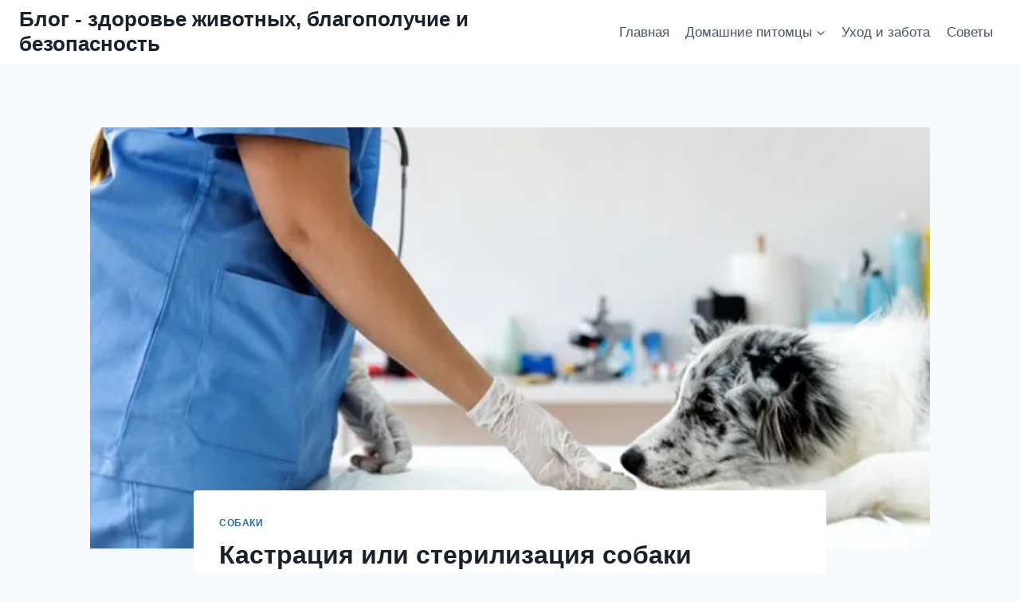

--- FILE ---
content_type: text/html; charset=UTF-8
request_url: https://jar1.ru/kastratsiya-ili-sterilizatsiya-sobaki-pokryvayutsya-vzaimnym/
body_size: 28418
content:
<!doctype html>
<html lang="ru-RU" prefix="og: https://ogp.me/ns#" class="no-js" itemtype="https://schema.org/Blog" itemscope>
<head>
	<meta charset="UTF-8">
	<meta name="viewport" content="width=device-width, initial-scale=1, minimum-scale=1">
	
<!-- SEO от Rank Math - https://rankmath.com/ -->
<title>Кастрация или стерилизация собаки покрываются взаимным? - Блог - здоровье животных, благополучие и безопасность</title>
<meta name="description" content="Многие владельцы собак останавливают свой выбор на кастрации или стерилизации своего животного. Эти операции имеют то преимущество, что продлевают хорошее"/>
<meta name="robots" content="index, follow, max-snippet:-1, max-video-preview:-1, max-image-preview:large"/>
<link rel="canonical" href="https://jar1.ru/kastratsiya-ili-sterilizatsiya-sobaki-pokryvayutsya-vzaimnym/" />
<meta property="og:locale" content="ru_RU" />
<meta property="og:type" content="article" />
<meta property="og:title" content="Кастрация или стерилизация собаки покрываются взаимным? - Блог - здоровье животных, благополучие и безопасность" />
<meta property="og:description" content="Многие владельцы собак останавливают свой выбор на кастрации или стерилизации своего животного. Эти операции имеют то преимущество, что продлевают хорошее" />
<meta property="og:url" content="https://jar1.ru/kastratsiya-ili-sterilizatsiya-sobaki-pokryvayutsya-vzaimnym/" />
<meta property="og:site_name" content="Блог - здоровье животных, благополучие и безопасность" />
<meta property="article:section" content="Собаки" />
<meta property="og:image" content="https://jar1.ru/wp-content/uploads/2022/09/Kastratsiya-ili-sterilizatsiya-sobaki-pokryvayutsya-vzaimnym.jpg" />
<meta property="og:image:secure_url" content="https://jar1.ru/wp-content/uploads/2022/09/Kastratsiya-ili-sterilizatsiya-sobaki-pokryvayutsya-vzaimnym.jpg" />
<meta property="og:image:width" content="650" />
<meta property="og:image:height" content="325" />
<meta property="og:image:alt" content="Кастрация или стерилизация собаки покрываются взаимным?" />
<meta property="og:image:type" content="image/jpeg" />
<meta property="article:published_time" content="2022-09-27T20:37:01+03:00" />
<meta name="twitter:card" content="summary_large_image" />
<meta name="twitter:title" content="Кастрация или стерилизация собаки покрываются взаимным? - Блог - здоровье животных, благополучие и безопасность" />
<meta name="twitter:description" content="Многие владельцы собак останавливают свой выбор на кастрации или стерилизации своего животного. Эти операции имеют то преимущество, что продлевают хорошее" />
<meta name="twitter:image" content="https://jar1.ru/wp-content/uploads/2022/09/Kastratsiya-ili-sterilizatsiya-sobaki-pokryvayutsya-vzaimnym.jpg" />
<meta name="twitter:label1" content="Автор" />
<meta name="twitter:data1" content="admin" />
<meta name="twitter:label2" content="Время чтения" />
<meta name="twitter:data2" content="2 минуты" />
<script type="application/ld+json" class="rank-math-schema">{"@context":"https://schema.org","@graph":[{"@type":["Organization","Person"],"@id":"https://jar1.ru/#person","name":"\u0421\u0442\u0440\u0430\u0445\u043e\u0432\u0430\u043d\u0438\u0435 \u043e\u043d\u043b\u0430\u0439\u043d","url":"https://jar1.ru"},{"@type":"WebSite","@id":"https://jar1.ru/#website","url":"https://jar1.ru","name":"\u0421\u0442\u0440\u0430\u0445\u043e\u0432\u0430\u043d\u0438\u0435 \u043e\u043d\u043b\u0430\u0439\u043d","publisher":{"@id":"https://jar1.ru/#person"},"inLanguage":"ru-RU"},{"@type":"ImageObject","@id":"https://jar1.ru/wp-content/uploads/2022/09/Kastratsiya-ili-sterilizatsiya-sobaki-pokryvayutsya-vzaimnym.jpg","url":"https://jar1.ru/wp-content/uploads/2022/09/Kastratsiya-ili-sterilizatsiya-sobaki-pokryvayutsya-vzaimnym.jpg","width":"650","height":"325","caption":"\u041a\u0430\u0441\u0442\u0440\u0430\u0446\u0438\u044f \u0438\u043b\u0438 \u0441\u0442\u0435\u0440\u0438\u043b\u0438\u0437\u0430\u0446\u0438\u044f \u0441\u043e\u0431\u0430\u043a\u0438 \u043f\u043e\u043a\u0440\u044b\u0432\u0430\u044e\u0442\u0441\u044f \u0432\u0437\u0430\u0438\u043c\u043d\u044b\u043c?","inLanguage":"ru-RU"},{"@type":"WebPage","@id":"https://jar1.ru/kastratsiya-ili-sterilizatsiya-sobaki-pokryvayutsya-vzaimnym/#webpage","url":"https://jar1.ru/kastratsiya-ili-sterilizatsiya-sobaki-pokryvayutsya-vzaimnym/","name":"\u041a\u0430\u0441\u0442\u0440\u0430\u0446\u0438\u044f \u0438\u043b\u0438 \u0441\u0442\u0435\u0440\u0438\u043b\u0438\u0437\u0430\u0446\u0438\u044f \u0441\u043e\u0431\u0430\u043a\u0438 \u043f\u043e\u043a\u0440\u044b\u0432\u0430\u044e\u0442\u0441\u044f \u0432\u0437\u0430\u0438\u043c\u043d\u044b\u043c? - \u0411\u043b\u043e\u0433 - \u0437\u0434\u043e\u0440\u043e\u0432\u044c\u0435 \u0436\u0438\u0432\u043e\u0442\u043d\u044b\u0445, \u0431\u043b\u0430\u0433\u043e\u043f\u043e\u043b\u0443\u0447\u0438\u0435 \u0438 \u0431\u0435\u0437\u043e\u043f\u0430\u0441\u043d\u043e\u0441\u0442\u044c","datePublished":"2022-09-27T20:37:01+03:00","dateModified":"2022-09-27T20:37:01+03:00","isPartOf":{"@id":"https://jar1.ru/#website"},"primaryImageOfPage":{"@id":"https://jar1.ru/wp-content/uploads/2022/09/Kastratsiya-ili-sterilizatsiya-sobaki-pokryvayutsya-vzaimnym.jpg"},"inLanguage":"ru-RU"},{"@type":"Person","@id":"https://jar1.ru/author/admin/","name":"admin","url":"https://jar1.ru/author/admin/","image":{"@type":"ImageObject","@id":"https://secure.gravatar.com/avatar/771d662b9e95c617163378f5791efbc0300d849295b25b05f628699cba5cbed4?s=96&amp;d=monsterid&amp;r=g","url":"https://secure.gravatar.com/avatar/771d662b9e95c617163378f5791efbc0300d849295b25b05f628699cba5cbed4?s=96&amp;d=monsterid&amp;r=g","caption":"admin","inLanguage":"ru-RU"},"sameAs":["https://jar1.ru/"]},{"@type":"BlogPosting","headline":"\u041a\u0430\u0441\u0442\u0440\u0430\u0446\u0438\u044f \u0438\u043b\u0438 \u0441\u0442\u0435\u0440\u0438\u043b\u0438\u0437\u0430\u0446\u0438\u044f \u0441\u043e\u0431\u0430\u043a\u0438 \u043f\u043e\u043a\u0440\u044b\u0432\u0430\u044e\u0442\u0441\u044f \u0432\u0437\u0430\u0438\u043c\u043d\u044b\u043c? - \u0411\u043b\u043e\u0433 - \u0437\u0434\u043e\u0440\u043e\u0432\u044c\u0435 \u0436\u0438\u0432\u043e\u0442\u043d\u044b\u0445, \u0431\u043b\u0430\u0433\u043e\u043f\u043e\u043b\u0443\u0447\u0438\u0435 \u0438","datePublished":"2022-09-27T20:37:01+03:00","dateModified":"2022-09-27T20:37:01+03:00","articleSection":"\u0421\u043e\u0431\u0430\u043a\u0438","author":{"@id":"https://jar1.ru/author/admin/","name":"admin"},"publisher":{"@id":"https://jar1.ru/#person"},"description":"\u041c\u043d\u043e\u0433\u0438\u0435 \u0432\u043b\u0430\u0434\u0435\u043b\u044c\u0446\u044b \u0441\u043e\u0431\u0430\u043a \u043e\u0441\u0442\u0430\u043d\u0430\u0432\u043b\u0438\u0432\u0430\u044e\u0442 \u0441\u0432\u043e\u0439 \u0432\u044b\u0431\u043e\u0440 \u043d\u0430 \u043a\u0430\u0441\u0442\u0440\u0430\u0446\u0438\u0438 \u0438\u043b\u0438 \u0441\u0442\u0435\u0440\u0438\u043b\u0438\u0437\u0430\u0446\u0438\u0438 \u0441\u0432\u043e\u0435\u0433\u043e \u0436\u0438\u0432\u043e\u0442\u043d\u043e\u0433\u043e. \u042d\u0442\u0438 \u043e\u043f\u0435\u0440\u0430\u0446\u0438\u0438 \u0438\u043c\u0435\u044e\u0442 \u0442\u043e \u043f\u0440\u0435\u0438\u043c\u0443\u0449\u0435\u0441\u0442\u0432\u043e, \u0447\u0442\u043e \u043f\u0440\u043e\u0434\u043b\u0435\u0432\u0430\u044e\u0442 \u0445\u043e\u0440\u043e\u0448\u0435\u0435","name":"\u041a\u0430\u0441\u0442\u0440\u0430\u0446\u0438\u044f \u0438\u043b\u0438 \u0441\u0442\u0435\u0440\u0438\u043b\u0438\u0437\u0430\u0446\u0438\u044f \u0441\u043e\u0431\u0430\u043a\u0438 \u043f\u043e\u043a\u0440\u044b\u0432\u0430\u044e\u0442\u0441\u044f \u0432\u0437\u0430\u0438\u043c\u043d\u044b\u043c? - \u0411\u043b\u043e\u0433 - \u0437\u0434\u043e\u0440\u043e\u0432\u044c\u0435 \u0436\u0438\u0432\u043e\u0442\u043d\u044b\u0445, \u0431\u043b\u0430\u0433\u043e\u043f\u043e\u043b\u0443\u0447\u0438\u0435 \u0438","@id":"https://jar1.ru/kastratsiya-ili-sterilizatsiya-sobaki-pokryvayutsya-vzaimnym/#richSnippet","isPartOf":{"@id":"https://jar1.ru/kastratsiya-ili-sterilizatsiya-sobaki-pokryvayutsya-vzaimnym/#webpage"},"image":{"@id":"https://jar1.ru/wp-content/uploads/2022/09/Kastratsiya-ili-sterilizatsiya-sobaki-pokryvayutsya-vzaimnym.jpg"},"inLanguage":"ru-RU","mainEntityOfPage":{"@id":"https://jar1.ru/kastratsiya-ili-sterilizatsiya-sobaki-pokryvayutsya-vzaimnym/#webpage"}}]}</script>
<!-- /Rank Math WordPress SEO плагин -->

			<script>document.documentElement.classList.remove( 'no-js' );</script>
			<link rel="alternate" title="oEmbed (JSON)" type="application/json+oembed" href="https://jar1.ru/wp-json/oembed/1.0/embed?url=https%3A%2F%2Fjar1.ru%2Fkastratsiya-ili-sterilizatsiya-sobaki-pokryvayutsya-vzaimnym%2F" />
<link rel="alternate" title="oEmbed (XML)" type="text/xml+oembed" href="https://jar1.ru/wp-json/oembed/1.0/embed?url=https%3A%2F%2Fjar1.ru%2Fkastratsiya-ili-sterilizatsiya-sobaki-pokryvayutsya-vzaimnym%2F&#038;format=xml" />
<style id='wp-img-auto-sizes-contain-inline-css'>
img:is([sizes=auto i],[sizes^="auto," i]){contain-intrinsic-size:3000px 1500px}
/*# sourceURL=wp-img-auto-sizes-contain-inline-css */
</style>
<style id='wp-emoji-styles-inline-css'>

	img.wp-smiley, img.emoji {
		display: inline !important;
		border: none !important;
		box-shadow: none !important;
		height: 1em !important;
		width: 1em !important;
		margin: 0 0.07em !important;
		vertical-align: -0.1em !important;
		background: none !important;
		padding: 0 !important;
	}
/*# sourceURL=wp-emoji-styles-inline-css */
</style>
<style id='wp-block-library-inline-css'>
:root{--wp-block-synced-color:#7a00df;--wp-block-synced-color--rgb:122,0,223;--wp-bound-block-color:var(--wp-block-synced-color);--wp-editor-canvas-background:#ddd;--wp-admin-theme-color:#007cba;--wp-admin-theme-color--rgb:0,124,186;--wp-admin-theme-color-darker-10:#006ba1;--wp-admin-theme-color-darker-10--rgb:0,107,160.5;--wp-admin-theme-color-darker-20:#005a87;--wp-admin-theme-color-darker-20--rgb:0,90,135;--wp-admin-border-width-focus:2px}@media (min-resolution:192dpi){:root{--wp-admin-border-width-focus:1.5px}}.wp-element-button{cursor:pointer}:root .has-very-light-gray-background-color{background-color:#eee}:root .has-very-dark-gray-background-color{background-color:#313131}:root .has-very-light-gray-color{color:#eee}:root .has-very-dark-gray-color{color:#313131}:root .has-vivid-green-cyan-to-vivid-cyan-blue-gradient-background{background:linear-gradient(135deg,#00d084,#0693e3)}:root .has-purple-crush-gradient-background{background:linear-gradient(135deg,#34e2e4,#4721fb 50%,#ab1dfe)}:root .has-hazy-dawn-gradient-background{background:linear-gradient(135deg,#faaca8,#dad0ec)}:root .has-subdued-olive-gradient-background{background:linear-gradient(135deg,#fafae1,#67a671)}:root .has-atomic-cream-gradient-background{background:linear-gradient(135deg,#fdd79a,#004a59)}:root .has-nightshade-gradient-background{background:linear-gradient(135deg,#330968,#31cdcf)}:root .has-midnight-gradient-background{background:linear-gradient(135deg,#020381,#2874fc)}:root{--wp--preset--font-size--normal:16px;--wp--preset--font-size--huge:42px}.has-regular-font-size{font-size:1em}.has-larger-font-size{font-size:2.625em}.has-normal-font-size{font-size:var(--wp--preset--font-size--normal)}.has-huge-font-size{font-size:var(--wp--preset--font-size--huge)}.has-text-align-center{text-align:center}.has-text-align-left{text-align:left}.has-text-align-right{text-align:right}.has-fit-text{white-space:nowrap!important}#end-resizable-editor-section{display:none}.aligncenter{clear:both}.items-justified-left{justify-content:flex-start}.items-justified-center{justify-content:center}.items-justified-right{justify-content:flex-end}.items-justified-space-between{justify-content:space-between}.screen-reader-text{border:0;clip-path:inset(50%);height:1px;margin:-1px;overflow:hidden;padding:0;position:absolute;width:1px;word-wrap:normal!important}.screen-reader-text:focus{background-color:#ddd;clip-path:none;color:#444;display:block;font-size:1em;height:auto;left:5px;line-height:normal;padding:15px 23px 14px;text-decoration:none;top:5px;width:auto;z-index:100000}html :where(.has-border-color){border-style:solid}html :where([style*=border-top-color]){border-top-style:solid}html :where([style*=border-right-color]){border-right-style:solid}html :where([style*=border-bottom-color]){border-bottom-style:solid}html :where([style*=border-left-color]){border-left-style:solid}html :where([style*=border-width]){border-style:solid}html :where([style*=border-top-width]){border-top-style:solid}html :where([style*=border-right-width]){border-right-style:solid}html :where([style*=border-bottom-width]){border-bottom-style:solid}html :where([style*=border-left-width]){border-left-style:solid}html :where(img[class*=wp-image-]){height:auto;max-width:100%}:where(figure){margin:0 0 1em}html :where(.is-position-sticky){--wp-admin--admin-bar--position-offset:var(--wp-admin--admin-bar--height,0px)}@media screen and (max-width:600px){html :where(.is-position-sticky){--wp-admin--admin-bar--position-offset:0px}}

/*# sourceURL=wp-block-library-inline-css */
</style><style id='global-styles-inline-css'>
:root{--wp--preset--aspect-ratio--square: 1;--wp--preset--aspect-ratio--4-3: 4/3;--wp--preset--aspect-ratio--3-4: 3/4;--wp--preset--aspect-ratio--3-2: 3/2;--wp--preset--aspect-ratio--2-3: 2/3;--wp--preset--aspect-ratio--16-9: 16/9;--wp--preset--aspect-ratio--9-16: 9/16;--wp--preset--color--black: #000000;--wp--preset--color--cyan-bluish-gray: #abb8c3;--wp--preset--color--white: #ffffff;--wp--preset--color--pale-pink: #f78da7;--wp--preset--color--vivid-red: #cf2e2e;--wp--preset--color--luminous-vivid-orange: #ff6900;--wp--preset--color--luminous-vivid-amber: #fcb900;--wp--preset--color--light-green-cyan: #7bdcb5;--wp--preset--color--vivid-green-cyan: #00d084;--wp--preset--color--pale-cyan-blue: #8ed1fc;--wp--preset--color--vivid-cyan-blue: #0693e3;--wp--preset--color--vivid-purple: #9b51e0;--wp--preset--color--theme-palette-1: var(--global-palette1);--wp--preset--color--theme-palette-2: var(--global-palette2);--wp--preset--color--theme-palette-3: var(--global-palette3);--wp--preset--color--theme-palette-4: var(--global-palette4);--wp--preset--color--theme-palette-5: var(--global-palette5);--wp--preset--color--theme-palette-6: var(--global-palette6);--wp--preset--color--theme-palette-7: var(--global-palette7);--wp--preset--color--theme-palette-8: var(--global-palette8);--wp--preset--color--theme-palette-9: var(--global-palette9);--wp--preset--color--theme-palette-10: var(--global-palette10);--wp--preset--color--theme-palette-11: var(--global-palette11);--wp--preset--color--theme-palette-12: var(--global-palette12);--wp--preset--color--theme-palette-13: var(--global-palette13);--wp--preset--color--theme-palette-14: var(--global-palette14);--wp--preset--color--theme-palette-15: var(--global-palette15);--wp--preset--gradient--vivid-cyan-blue-to-vivid-purple: linear-gradient(135deg,rgb(6,147,227) 0%,rgb(155,81,224) 100%);--wp--preset--gradient--light-green-cyan-to-vivid-green-cyan: linear-gradient(135deg,rgb(122,220,180) 0%,rgb(0,208,130) 100%);--wp--preset--gradient--luminous-vivid-amber-to-luminous-vivid-orange: linear-gradient(135deg,rgb(252,185,0) 0%,rgb(255,105,0) 100%);--wp--preset--gradient--luminous-vivid-orange-to-vivid-red: linear-gradient(135deg,rgb(255,105,0) 0%,rgb(207,46,46) 100%);--wp--preset--gradient--very-light-gray-to-cyan-bluish-gray: linear-gradient(135deg,rgb(238,238,238) 0%,rgb(169,184,195) 100%);--wp--preset--gradient--cool-to-warm-spectrum: linear-gradient(135deg,rgb(74,234,220) 0%,rgb(151,120,209) 20%,rgb(207,42,186) 40%,rgb(238,44,130) 60%,rgb(251,105,98) 80%,rgb(254,248,76) 100%);--wp--preset--gradient--blush-light-purple: linear-gradient(135deg,rgb(255,206,236) 0%,rgb(152,150,240) 100%);--wp--preset--gradient--blush-bordeaux: linear-gradient(135deg,rgb(254,205,165) 0%,rgb(254,45,45) 50%,rgb(107,0,62) 100%);--wp--preset--gradient--luminous-dusk: linear-gradient(135deg,rgb(255,203,112) 0%,rgb(199,81,192) 50%,rgb(65,88,208) 100%);--wp--preset--gradient--pale-ocean: linear-gradient(135deg,rgb(255,245,203) 0%,rgb(182,227,212) 50%,rgb(51,167,181) 100%);--wp--preset--gradient--electric-grass: linear-gradient(135deg,rgb(202,248,128) 0%,rgb(113,206,126) 100%);--wp--preset--gradient--midnight: linear-gradient(135deg,rgb(2,3,129) 0%,rgb(40,116,252) 100%);--wp--preset--font-size--small: var(--global-font-size-small);--wp--preset--font-size--medium: var(--global-font-size-medium);--wp--preset--font-size--large: var(--global-font-size-large);--wp--preset--font-size--x-large: 42px;--wp--preset--font-size--larger: var(--global-font-size-larger);--wp--preset--font-size--xxlarge: var(--global-font-size-xxlarge);--wp--preset--spacing--20: 0.44rem;--wp--preset--spacing--30: 0.67rem;--wp--preset--spacing--40: 1rem;--wp--preset--spacing--50: 1.5rem;--wp--preset--spacing--60: 2.25rem;--wp--preset--spacing--70: 3.38rem;--wp--preset--spacing--80: 5.06rem;--wp--preset--shadow--natural: 6px 6px 9px rgba(0, 0, 0, 0.2);--wp--preset--shadow--deep: 12px 12px 50px rgba(0, 0, 0, 0.4);--wp--preset--shadow--sharp: 6px 6px 0px rgba(0, 0, 0, 0.2);--wp--preset--shadow--outlined: 6px 6px 0px -3px rgb(255, 255, 255), 6px 6px rgb(0, 0, 0);--wp--preset--shadow--crisp: 6px 6px 0px rgb(0, 0, 0);}:where(.is-layout-flex){gap: 0.5em;}:where(.is-layout-grid){gap: 0.5em;}body .is-layout-flex{display: flex;}.is-layout-flex{flex-wrap: wrap;align-items: center;}.is-layout-flex > :is(*, div){margin: 0;}body .is-layout-grid{display: grid;}.is-layout-grid > :is(*, div){margin: 0;}:where(.wp-block-columns.is-layout-flex){gap: 2em;}:where(.wp-block-columns.is-layout-grid){gap: 2em;}:where(.wp-block-post-template.is-layout-flex){gap: 1.25em;}:where(.wp-block-post-template.is-layout-grid){gap: 1.25em;}.has-black-color{color: var(--wp--preset--color--black) !important;}.has-cyan-bluish-gray-color{color: var(--wp--preset--color--cyan-bluish-gray) !important;}.has-white-color{color: var(--wp--preset--color--white) !important;}.has-pale-pink-color{color: var(--wp--preset--color--pale-pink) !important;}.has-vivid-red-color{color: var(--wp--preset--color--vivid-red) !important;}.has-luminous-vivid-orange-color{color: var(--wp--preset--color--luminous-vivid-orange) !important;}.has-luminous-vivid-amber-color{color: var(--wp--preset--color--luminous-vivid-amber) !important;}.has-light-green-cyan-color{color: var(--wp--preset--color--light-green-cyan) !important;}.has-vivid-green-cyan-color{color: var(--wp--preset--color--vivid-green-cyan) !important;}.has-pale-cyan-blue-color{color: var(--wp--preset--color--pale-cyan-blue) !important;}.has-vivid-cyan-blue-color{color: var(--wp--preset--color--vivid-cyan-blue) !important;}.has-vivid-purple-color{color: var(--wp--preset--color--vivid-purple) !important;}.has-black-background-color{background-color: var(--wp--preset--color--black) !important;}.has-cyan-bluish-gray-background-color{background-color: var(--wp--preset--color--cyan-bluish-gray) !important;}.has-white-background-color{background-color: var(--wp--preset--color--white) !important;}.has-pale-pink-background-color{background-color: var(--wp--preset--color--pale-pink) !important;}.has-vivid-red-background-color{background-color: var(--wp--preset--color--vivid-red) !important;}.has-luminous-vivid-orange-background-color{background-color: var(--wp--preset--color--luminous-vivid-orange) !important;}.has-luminous-vivid-amber-background-color{background-color: var(--wp--preset--color--luminous-vivid-amber) !important;}.has-light-green-cyan-background-color{background-color: var(--wp--preset--color--light-green-cyan) !important;}.has-vivid-green-cyan-background-color{background-color: var(--wp--preset--color--vivid-green-cyan) !important;}.has-pale-cyan-blue-background-color{background-color: var(--wp--preset--color--pale-cyan-blue) !important;}.has-vivid-cyan-blue-background-color{background-color: var(--wp--preset--color--vivid-cyan-blue) !important;}.has-vivid-purple-background-color{background-color: var(--wp--preset--color--vivid-purple) !important;}.has-black-border-color{border-color: var(--wp--preset--color--black) !important;}.has-cyan-bluish-gray-border-color{border-color: var(--wp--preset--color--cyan-bluish-gray) !important;}.has-white-border-color{border-color: var(--wp--preset--color--white) !important;}.has-pale-pink-border-color{border-color: var(--wp--preset--color--pale-pink) !important;}.has-vivid-red-border-color{border-color: var(--wp--preset--color--vivid-red) !important;}.has-luminous-vivid-orange-border-color{border-color: var(--wp--preset--color--luminous-vivid-orange) !important;}.has-luminous-vivid-amber-border-color{border-color: var(--wp--preset--color--luminous-vivid-amber) !important;}.has-light-green-cyan-border-color{border-color: var(--wp--preset--color--light-green-cyan) !important;}.has-vivid-green-cyan-border-color{border-color: var(--wp--preset--color--vivid-green-cyan) !important;}.has-pale-cyan-blue-border-color{border-color: var(--wp--preset--color--pale-cyan-blue) !important;}.has-vivid-cyan-blue-border-color{border-color: var(--wp--preset--color--vivid-cyan-blue) !important;}.has-vivid-purple-border-color{border-color: var(--wp--preset--color--vivid-purple) !important;}.has-vivid-cyan-blue-to-vivid-purple-gradient-background{background: var(--wp--preset--gradient--vivid-cyan-blue-to-vivid-purple) !important;}.has-light-green-cyan-to-vivid-green-cyan-gradient-background{background: var(--wp--preset--gradient--light-green-cyan-to-vivid-green-cyan) !important;}.has-luminous-vivid-amber-to-luminous-vivid-orange-gradient-background{background: var(--wp--preset--gradient--luminous-vivid-amber-to-luminous-vivid-orange) !important;}.has-luminous-vivid-orange-to-vivid-red-gradient-background{background: var(--wp--preset--gradient--luminous-vivid-orange-to-vivid-red) !important;}.has-very-light-gray-to-cyan-bluish-gray-gradient-background{background: var(--wp--preset--gradient--very-light-gray-to-cyan-bluish-gray) !important;}.has-cool-to-warm-spectrum-gradient-background{background: var(--wp--preset--gradient--cool-to-warm-spectrum) !important;}.has-blush-light-purple-gradient-background{background: var(--wp--preset--gradient--blush-light-purple) !important;}.has-blush-bordeaux-gradient-background{background: var(--wp--preset--gradient--blush-bordeaux) !important;}.has-luminous-dusk-gradient-background{background: var(--wp--preset--gradient--luminous-dusk) !important;}.has-pale-ocean-gradient-background{background: var(--wp--preset--gradient--pale-ocean) !important;}.has-electric-grass-gradient-background{background: var(--wp--preset--gradient--electric-grass) !important;}.has-midnight-gradient-background{background: var(--wp--preset--gradient--midnight) !important;}.has-small-font-size{font-size: var(--wp--preset--font-size--small) !important;}.has-medium-font-size{font-size: var(--wp--preset--font-size--medium) !important;}.has-large-font-size{font-size: var(--wp--preset--font-size--large) !important;}.has-x-large-font-size{font-size: var(--wp--preset--font-size--x-large) !important;}
/*# sourceURL=global-styles-inline-css */
</style>

<style id='classic-theme-styles-inline-css'>
/*! This file is auto-generated */
.wp-block-button__link{color:#fff;background-color:#32373c;border-radius:9999px;box-shadow:none;text-decoration:none;padding:calc(.667em + 2px) calc(1.333em + 2px);font-size:1.125em}.wp-block-file__button{background:#32373c;color:#fff;text-decoration:none}
/*# sourceURL=/wp-includes/css/classic-themes.min.css */
</style>
<link rel='stylesheet' id='kadence-global-css' href='https://jar1.ru/wp-content/themes/kadence/assets/css/global.min.css?ver=1.4.2' media='all' />
<style id='kadence-global-inline-css'>
/* Kadence Base CSS */
:root{--global-palette1:#2B6CB0;--global-palette2:#215387;--global-palette3:#1A202C;--global-palette4:#2D3748;--global-palette5:#4A5568;--global-palette6:#718096;--global-palette7:#EDF2F7;--global-palette8:#F7FAFC;--global-palette9:#ffffff;--global-palette10:oklch(from var(--global-palette1) calc(l + 0.10 * (1 - l)) calc(c * 1.00) calc(h + 180) / 100%);--global-palette11:#13612e;--global-palette12:#1159af;--global-palette13:#b82105;--global-palette14:#f7630c;--global-palette15:#f5a524;--global-palette9rgb:255, 255, 255;--global-palette-highlight:var(--global-palette1);--global-palette-highlight-alt:var(--global-palette2);--global-palette-highlight-alt2:var(--global-palette9);--global-palette-btn-bg:var(--global-palette1);--global-palette-btn-bg-hover:var(--global-palette2);--global-palette-btn:var(--global-palette9);--global-palette-btn-hover:var(--global-palette9);--global-palette-btn-sec-bg:var(--global-palette7);--global-palette-btn-sec-bg-hover:var(--global-palette2);--global-palette-btn-sec:var(--global-palette3);--global-palette-btn-sec-hover:var(--global-palette9);--global-body-font-family:-apple-system,BlinkMacSystemFont,"Segoe UI",Roboto,Oxygen-Sans,Ubuntu,Cantarell,"Helvetica Neue",sans-serif, "Apple Color Emoji", "Segoe UI Emoji", "Segoe UI Symbol";--global-heading-font-family:inherit;--global-primary-nav-font-family:inherit;--global-fallback-font:sans-serif;--global-display-fallback-font:sans-serif;--global-content-width:1290px;--global-content-wide-width:calc(1290px + 230px);--global-content-narrow-width:842px;--global-content-edge-padding:1.5rem;--global-content-boxed-padding:2rem;--global-calc-content-width:calc(1290px - var(--global-content-edge-padding) - var(--global-content-edge-padding) );--wp--style--global--content-size:var(--global-calc-content-width);}.wp-site-blocks{--global-vw:calc( 100vw - ( 0.5 * var(--scrollbar-offset)));}body{background:var(--global-palette8);}body, input, select, optgroup, textarea{font-weight:400;font-size:17px;line-height:1.6;font-family:var(--global-body-font-family);color:var(--global-palette4);}.content-bg, body.content-style-unboxed .site{background:var(--global-palette9);}h1,h2,h3,h4,h5,h6{font-family:var(--global-heading-font-family);}h1{font-weight:700;font-size:32px;line-height:1.5;color:var(--global-palette3);}h2{font-weight:700;font-size:28px;line-height:1.5;color:var(--global-palette3);}h3{font-weight:700;font-size:24px;line-height:1.5;color:var(--global-palette3);}h4{font-weight:700;font-size:22px;line-height:1.5;color:var(--global-palette4);}h5{font-weight:700;font-size:20px;line-height:1.5;color:var(--global-palette4);}h6{font-weight:700;font-size:18px;line-height:1.5;color:var(--global-palette5);}.entry-hero .kadence-breadcrumbs{max-width:1290px;}.site-container, .site-header-row-layout-contained, .site-footer-row-layout-contained, .entry-hero-layout-contained, .comments-area, .alignfull > .wp-block-cover__inner-container, .alignwide > .wp-block-cover__inner-container{max-width:var(--global-content-width);}.content-width-narrow .content-container.site-container, .content-width-narrow .hero-container.site-container{max-width:var(--global-content-narrow-width);}@media all and (min-width: 1520px){.wp-site-blocks .content-container  .alignwide{margin-left:-115px;margin-right:-115px;width:unset;max-width:unset;}}@media all and (min-width: 1102px){.content-width-narrow .wp-site-blocks .content-container .alignwide{margin-left:-130px;margin-right:-130px;width:unset;max-width:unset;}}.content-style-boxed .wp-site-blocks .entry-content .alignwide{margin-left:calc( -1 * var( --global-content-boxed-padding ) );margin-right:calc( -1 * var( --global-content-boxed-padding ) );}.content-area{margin-top:5rem;margin-bottom:5rem;}@media all and (max-width: 1024px){.content-area{margin-top:3rem;margin-bottom:3rem;}}@media all and (max-width: 767px){.content-area{margin-top:2rem;margin-bottom:2rem;}}@media all and (max-width: 1024px){:root{--global-content-boxed-padding:2rem;}}@media all and (max-width: 767px){:root{--global-content-boxed-padding:1.5rem;}}.entry-content-wrap{padding:2rem;}@media all and (max-width: 1024px){.entry-content-wrap{padding:2rem;}}@media all and (max-width: 767px){.entry-content-wrap{padding:1.5rem;}}.entry.single-entry{box-shadow:0px 15px 15px -10px rgba(0,0,0,0.05);}.entry.loop-entry{box-shadow:0px 15px 15px -10px rgba(0,0,0,0.05);}.loop-entry .entry-content-wrap{padding:2rem;}@media all and (max-width: 1024px){.loop-entry .entry-content-wrap{padding:2rem;}}@media all and (max-width: 767px){.loop-entry .entry-content-wrap{padding:1.5rem;}}button, .button, .wp-block-button__link, input[type="button"], input[type="reset"], input[type="submit"], .fl-button, .elementor-button-wrapper .elementor-button, .wc-block-components-checkout-place-order-button, .wc-block-cart__submit{box-shadow:0px 0px 0px -7px rgba(0,0,0,0);}button:hover, button:focus, button:active, .button:hover, .button:focus, .button:active, .wp-block-button__link:hover, .wp-block-button__link:focus, .wp-block-button__link:active, input[type="button"]:hover, input[type="button"]:focus, input[type="button"]:active, input[type="reset"]:hover, input[type="reset"]:focus, input[type="reset"]:active, input[type="submit"]:hover, input[type="submit"]:focus, input[type="submit"]:active, .elementor-button-wrapper .elementor-button:hover, .elementor-button-wrapper .elementor-button:focus, .elementor-button-wrapper .elementor-button:active, .wc-block-cart__submit:hover{box-shadow:0px 15px 25px -7px rgba(0,0,0,0.1);}.kb-button.kb-btn-global-outline.kb-btn-global-inherit{padding-top:calc(px - 2px);padding-right:calc(px - 2px);padding-bottom:calc(px - 2px);padding-left:calc(px - 2px);}.entry-content :where(.wp-block-image) img, .entry-content :where(.wp-block-kadence-image) img{border-radius:40px;}@media all and (min-width: 1025px){.transparent-header .entry-hero .entry-hero-container-inner{padding-top:80px;}}@media all and (max-width: 1024px){.mobile-transparent-header .entry-hero .entry-hero-container-inner{padding-top:80px;}}@media all and (max-width: 767px){.mobile-transparent-header .entry-hero .entry-hero-container-inner{padding-top:80px;}}#kt-scroll-up-reader, #kt-scroll-up{border-radius:10px 10px 10px 10px;color:var(--global-palette1);bottom:30px;font-size:1.2em;padding:0.24em 0.24em 0.24em 0.24em;}#kt-scroll-up-reader.scroll-up-side-right, #kt-scroll-up.scroll-up-side-right{right:30px;}#kt-scroll-up-reader.scroll-up-side-left, #kt-scroll-up.scroll-up-side-left{left:30px;}.entry-hero.post-hero-section .entry-header{min-height:200px;}
/* Kadence Header CSS */
@media all and (max-width: 1024px){.mobile-transparent-header #masthead{position:absolute;left:0px;right:0px;z-index:100;}.kadence-scrollbar-fixer.mobile-transparent-header #masthead{right:var(--scrollbar-offset,0);}.mobile-transparent-header #masthead, .mobile-transparent-header .site-top-header-wrap .site-header-row-container-inner, .mobile-transparent-header .site-main-header-wrap .site-header-row-container-inner, .mobile-transparent-header .site-bottom-header-wrap .site-header-row-container-inner{background:transparent;}.site-header-row-tablet-layout-fullwidth, .site-header-row-tablet-layout-standard{padding:0px;}}@media all and (min-width: 1025px){.transparent-header #masthead{position:absolute;left:0px;right:0px;z-index:100;}.transparent-header.kadence-scrollbar-fixer #masthead{right:var(--scrollbar-offset,0);}.transparent-header #masthead, .transparent-header .site-top-header-wrap .site-header-row-container-inner, .transparent-header .site-main-header-wrap .site-header-row-container-inner, .transparent-header .site-bottom-header-wrap .site-header-row-container-inner{background:transparent;}}.site-branding{padding:0px 0px 0px 0px;}.site-branding .site-title{font-weight:700;font-size:26px;line-height:1.2;color:var(--global-palette3);}#masthead, #masthead .kadence-sticky-header.item-is-fixed:not(.item-at-start):not(.site-header-row-container):not(.site-main-header-wrap), #masthead .kadence-sticky-header.item-is-fixed:not(.item-at-start) > .site-header-row-container-inner{background:#ffffff;}.site-main-header-inner-wrap{min-height:80px;}.header-navigation[class*="header-navigation-style-underline"] .header-menu-container.primary-menu-container>ul>li>a:after{width:calc( 100% - 1.2em);}.main-navigation .primary-menu-container > ul > li.menu-item > a{padding-left:calc(1.2em / 2);padding-right:calc(1.2em / 2);padding-top:0.6em;padding-bottom:0.6em;color:var(--global-palette5);}.main-navigation .primary-menu-container > ul > li.menu-item .dropdown-nav-special-toggle{right:calc(1.2em / 2);}.main-navigation .primary-menu-container > ul > li.menu-item > a:hover{color:var(--global-palette-highlight);}.main-navigation .primary-menu-container > ul > li.menu-item.current-menu-item > a{color:var(--global-palette3);}.header-navigation .header-menu-container ul ul.sub-menu, .header-navigation .header-menu-container ul ul.submenu{background:var(--global-palette3);box-shadow:0px 2px 13px 0px rgba(0,0,0,0.1);}.header-navigation .header-menu-container ul ul li.menu-item, .header-menu-container ul.menu > li.kadence-menu-mega-enabled > ul > li.menu-item > a{border-bottom:1px solid rgba(255,255,255,0.1);border-radius:0px 0px 0px 0px;}.header-navigation .header-menu-container ul ul li.menu-item > a{width:200px;padding-top:1em;padding-bottom:1em;color:var(--global-palette8);font-size:12px;}.header-navigation .header-menu-container ul ul li.menu-item > a:hover{color:var(--global-palette9);background:var(--global-palette4);border-radius:0px 0px 0px 0px;}.header-navigation .header-menu-container ul ul li.menu-item.current-menu-item > a{color:var(--global-palette9);background:var(--global-palette4);border-radius:0px 0px 0px 0px;}.mobile-toggle-open-container .menu-toggle-open, .mobile-toggle-open-container .menu-toggle-open:focus{color:var(--global-palette5);padding:0.4em 0.6em 0.4em 0.6em;font-size:14px;}.mobile-toggle-open-container .menu-toggle-open.menu-toggle-style-bordered{border:1px solid currentColor;}.mobile-toggle-open-container .menu-toggle-open .menu-toggle-icon{font-size:20px;}.mobile-toggle-open-container .menu-toggle-open:hover, .mobile-toggle-open-container .menu-toggle-open:focus-visible{color:var(--global-palette-highlight);}.mobile-navigation ul li{font-size:14px;}.mobile-navigation ul li a{padding-top:1em;padding-bottom:1em;}.mobile-navigation ul li > a, .mobile-navigation ul li.menu-item-has-children > .drawer-nav-drop-wrap{color:var(--global-palette8);}.mobile-navigation ul li.current-menu-item > a, .mobile-navigation ul li.current-menu-item.menu-item-has-children > .drawer-nav-drop-wrap{color:var(--global-palette-highlight);}.mobile-navigation ul li.menu-item-has-children .drawer-nav-drop-wrap, .mobile-navigation ul li:not(.menu-item-has-children) a{border-bottom:1px solid rgba(255,255,255,0.1);}.mobile-navigation:not(.drawer-navigation-parent-toggle-true) ul li.menu-item-has-children .drawer-nav-drop-wrap button{border-left:1px solid rgba(255,255,255,0.1);}#mobile-drawer .drawer-header .drawer-toggle{padding:0.6em 0.15em 0.6em 0.15em;font-size:24px;}
/* Kadence Footer CSS */
.site-bottom-footer-inner-wrap{padding-top:30px;padding-bottom:30px;grid-column-gap:30px;}.site-bottom-footer-inner-wrap .widget{margin-bottom:30px;}.site-bottom-footer-inner-wrap .site-footer-section:not(:last-child):after{right:calc(-30px / 2);}
/*# sourceURL=kadence-global-inline-css */
</style>
<link rel='stylesheet' id='kadence-header-css' href='https://jar1.ru/wp-content/themes/kadence/assets/css/header.min.css?ver=1.4.2' media='all' />
<link rel='stylesheet' id='kadence-content-css' href='https://jar1.ru/wp-content/themes/kadence/assets/css/content.min.css?ver=1.4.2' media='all' />
<link rel='stylesheet' id='kadence-related-posts-css' href='https://jar1.ru/wp-content/themes/kadence/assets/css/related-posts.min.css?ver=1.4.2' media='all' />
<link rel='stylesheet' id='kad-splide-css' href='https://jar1.ru/wp-content/themes/kadence/assets/css/kadence-splide.min.css?ver=1.4.2' media='all' />
<link rel='stylesheet' id='kadence-footer-css' href='https://jar1.ru/wp-content/themes/kadence/assets/css/footer.min.css?ver=1.4.2' media='all' />
<link rel='stylesheet' id='kadence-rankmath-css' href='https://jar1.ru/wp-content/themes/kadence/assets/css/rankmath.min.css?ver=1.4.2' media='all' />
<script src="https://jar1.ru/wp-includes/js/jquery/jquery.min.js?ver=3.7.1" id="jquery-core-js"></script>
<script src="https://jar1.ru/wp-includes/js/jquery/jquery-migrate.min.js?ver=3.4.1" id="jquery-migrate-js"></script>
<link rel="https://api.w.org/" href="https://jar1.ru/wp-json/" /><link rel="alternate" title="JSON" type="application/json" href="https://jar1.ru/wp-json/wp/v2/posts/2064" /><meta name="generator" content="WordPress 6.9" />
<link rel='shortlink' href='https://jar1.ru/?p=2064' />
<link rel="icon" href="https://jar1.ru/wp-content/uploads/2023/04/cropped-11-32x32.png" sizes="32x32" />
<link rel="icon" href="https://jar1.ru/wp-content/uploads/2023/04/cropped-11-192x192.png" sizes="192x192" />
<link rel="apple-touch-icon" href="https://jar1.ru/wp-content/uploads/2023/04/cropped-11-180x180.png" />
<meta name="msapplication-TileImage" content="https://jar1.ru/wp-content/uploads/2023/04/cropped-11-270x270.png" />
</head>

<body class="wp-singular post-template-default single single-post postid-2064 single-format-standard wp-embed-responsive wp-theme-kadence footer-on-bottom hide-focus-outline link-style-standard content-title-style-normal content-width-narrow content-style-boxed content-vertical-padding-show non-transparent-header mobile-non-transparent-header">
<div id="wrapper" class="site wp-site-blocks">
			<a class="skip-link screen-reader-text scroll-ignore" href="#main">Перейти к содержимому</a>
		<header id="masthead" class="site-header" role="banner" itemtype="https://schema.org/WPHeader" itemscope>
	<div id="main-header" class="site-header-wrap">
		<div class="site-header-inner-wrap">
			<div class="site-header-upper-wrap">
				<div class="site-header-upper-inner-wrap">
					<div class="site-main-header-wrap site-header-row-container site-header-focus-item site-header-row-layout-standard" data-section="kadence_customizer_header_main">
	<div class="site-header-row-container-inner">
				<div class="site-container">
			<div class="site-main-header-inner-wrap site-header-row site-header-row-has-sides site-header-row-no-center">
									<div class="site-header-main-section-left site-header-section site-header-section-left">
						<div class="site-header-item site-header-focus-item" data-section="title_tagline">
	<div class="site-branding branding-layout-standard"><a class="brand" href="https://jar1.ru/" rel="home"><div class="site-title-wrap"><p class="site-title">Блог - здоровье животных, благополучие и безопасность</p></div></a></div></div><!-- data-section="title_tagline" -->
					</div>
																	<div class="site-header-main-section-right site-header-section site-header-section-right">
						<div class="site-header-item site-header-focus-item site-header-item-main-navigation header-navigation-layout-stretch-false header-navigation-layout-fill-stretch-false" data-section="kadence_customizer_primary_navigation">
		<nav id="site-navigation" class="main-navigation header-navigation hover-to-open nav--toggle-sub header-navigation-style-standard header-navigation-dropdown-animation-none" role="navigation" aria-label="Основной">
			<div class="primary-menu-container header-menu-container">
	<ul id="primary-menu" class="menu"><li id="menu-item-22" class="menu-item menu-item-type-custom menu-item-object-custom menu-item-home menu-item-22"><a href="https://jar1.ru/">Главная</a></li>
<li id="menu-item-1049" class="menu-item menu-item-type-taxonomy menu-item-object-category current-post-ancestor menu-item-has-children menu-item-1049"><a href="https://jar1.ru/category/domashnie-pitomtsy/"><span class="nav-drop-title-wrap">Домашние питомцы<span class="dropdown-nav-toggle"><span class="kadence-svg-iconset svg-baseline"><svg aria-hidden="true" class="kadence-svg-icon kadence-arrow-down-svg" fill="currentColor" version="1.1" xmlns="http://www.w3.org/2000/svg" width="24" height="24" viewBox="0 0 24 24"><title>Развернуть</title><path d="M5.293 9.707l6 6c0.391 0.391 1.024 0.391 1.414 0l6-6c0.391-0.391 0.391-1.024 0-1.414s-1.024-0.391-1.414 0l-5.293 5.293-5.293-5.293c-0.391-0.391-1.024-0.391-1.414 0s-0.391 1.024 0 1.414z"></path>
				</svg></span></span></span></a>
<ul class="sub-menu">
	<li id="menu-item-1050" class="menu-item menu-item-type-taxonomy menu-item-object-category menu-item-1050"><a href="https://jar1.ru/category/domashnie-pitomtsy/koshki/">Кошки</a></li>
	<li id="menu-item-3116" class="menu-item menu-item-type-taxonomy menu-item-object-category current-post-ancestor current-menu-parent current-post-parent menu-item-3116"><a href="https://jar1.ru/category/domashnie-pitomtsy/sobaki/">Собаки</a></li>
	<li id="menu-item-2786" class="menu-item menu-item-type-taxonomy menu-item-object-category menu-item-2786"><a href="https://jar1.ru/category/domashnie-pitomtsy/gryzuny/">Грызуны</a></li>
	<li id="menu-item-1051" class="menu-item menu-item-type-taxonomy menu-item-object-category menu-item-1051"><a href="https://jar1.ru/category/domashnie-pitomtsy/ptitsy/">Птицы</a></li>
	<li id="menu-item-2787" class="menu-item menu-item-type-taxonomy menu-item-object-category menu-item-2787"><a href="https://jar1.ru/category/domashnie-pitomtsy/reptilii/">Рептилии</a></li>
	<li id="menu-item-1052" class="menu-item menu-item-type-taxonomy menu-item-object-category menu-item-1052"><a href="https://jar1.ru/category/domashnie-pitomtsy/ryby/">Рыбы</a></li>
	<li id="menu-item-1053" class="menu-item menu-item-type-taxonomy menu-item-object-category menu-item-1053"><a href="https://jar1.ru/category/domashnie-pitomtsy/skotnyy-dvor/">Скотный двор и ферма</a></li>
</ul>
</li>
<li id="menu-item-865" class="menu-item menu-item-type-taxonomy menu-item-object-category menu-item-865"><a href="https://jar1.ru/category/uhod-i-zabota/">Уход и забота</a></li>
<li id="menu-item-864" class="menu-item menu-item-type-taxonomy menu-item-object-category menu-item-864"><a href="https://jar1.ru/category/sovety/">Советы</a></li>
</ul>		</div>
	</nav><!-- #site-navigation -->
	</div><!-- data-section="primary_navigation" -->
					</div>
							</div>
		</div>
	</div>
</div>
				</div>
			</div>
					</div>
	</div>
	
<div id="mobile-header" class="site-mobile-header-wrap">
	<div class="site-header-inner-wrap">
		<div class="site-header-upper-wrap">
			<div class="site-header-upper-inner-wrap">
			<div class="site-main-header-wrap site-header-focus-item site-header-row-layout-standard site-header-row-tablet-layout-default site-header-row-mobile-layout-default ">
	<div class="site-header-row-container-inner">
		<div class="site-container">
			<div class="site-main-header-inner-wrap site-header-row site-header-row-has-sides site-header-row-no-center">
									<div class="site-header-main-section-left site-header-section site-header-section-left">
						<div class="site-header-item site-header-focus-item" data-section="title_tagline">
	<div class="site-branding mobile-site-branding branding-layout-standard branding-tablet-layout-inherit branding-mobile-layout-inherit"><a class="brand" href="https://jar1.ru/" rel="home"><div class="site-title-wrap"><div class="site-title vs-md-false">Блог - здоровье животных, благополучие и безопасность</div></div></a></div></div><!-- data-section="title_tagline" -->
					</div>
																	<div class="site-header-main-section-right site-header-section site-header-section-right">
						<div class="site-header-item site-header-focus-item site-header-item-navgation-popup-toggle" data-section="kadence_customizer_mobile_trigger">
		<div class="mobile-toggle-open-container">
						<button id="mobile-toggle" class="menu-toggle-open drawer-toggle menu-toggle-style-default" aria-label="Открыть меню" data-toggle-target="#mobile-drawer" data-toggle-body-class="showing-popup-drawer-from-right" aria-expanded="false" data-set-focus=".menu-toggle-close"
					>
						<span class="menu-toggle-icon"><span class="kadence-svg-iconset"><svg aria-hidden="true" class="kadence-svg-icon kadence-menu-svg" fill="currentColor" version="1.1" xmlns="http://www.w3.org/2000/svg" width="24" height="24" viewBox="0 0 24 24"><title>Открыть меню</title><path d="M3 13h18c0.552 0 1-0.448 1-1s-0.448-1-1-1h-18c-0.552 0-1 0.448-1 1s0.448 1 1 1zM3 7h18c0.552 0 1-0.448 1-1s-0.448-1-1-1h-18c-0.552 0-1 0.448-1 1s0.448 1 1 1zM3 19h18c0.552 0 1-0.448 1-1s-0.448-1-1-1h-18c-0.552 0-1 0.448-1 1s0.448 1 1 1z"></path>
				</svg></span></span>
		</button>
	</div>
	</div><!-- data-section="mobile_trigger" -->
					</div>
							</div>
		</div>
	</div>
</div>
			</div>
		</div>
			</div>
</div>
</header><!-- #masthead -->

	<main id="inner-wrap" class="wrap kt-clear" role="main">
		<div id="primary" class="content-area">
	<div class="content-container site-container">
		<div id="main" class="site-main">
						<div class="content-wrap">
					<div class="post-thumbnail article-post-thumbnail kadence-thumbnail-position-behind alignwide kadence-thumbnail-ratio-2-3">
		<div class="post-thumbnail-inner">
			<img width="650" height="325" src="https://jar1.ru/wp-content/uploads/2022/09/Kastratsiya-ili-sterilizatsiya-sobaki-pokryvayutsya-vzaimnym.jpg" class="post-top-featured wp-post-image" alt="Кастрация или стерилизация собаки покрываются взаимным?" decoding="async" fetchpriority="high" />		</div>
	</div><!-- .post-thumbnail -->
			<article id="post-2064" class="entry content-bg single-entry post-2064 post type-post status-publish format-standard has-post-thumbnail hentry category-sobaki">
	<div class="entry-content-wrap">
		<header class="entry-header post-title title-align-inherit title-tablet-align-inherit title-mobile-align-inherit">
			<div class="entry-taxonomies">
			<span class="category-links term-links category-style-normal">
				<a href="https://jar1.ru/category/domashnie-pitomtsy/sobaki/" rel="tag">Собаки</a>			</span>
		</div><!-- .entry-taxonomies -->
		<h1 class="entry-title">Кастрация или стерилизация собаки покрываются взаимным?</h1><div class="entry-meta entry-meta-divider-dot">
	<span class="posted-by"><span class="meta-label">От</span><span class="author vcard"><a class="url fn n" href="https://jar1.ru/">admin</a></span></span>					<span class="posted-on">
						<time class="entry-date published updated" datetime="2022-09-27T20:37:01+03:00" itemprop="dateModified">27.09.2022</time>					</span>
					</div><!-- .entry-meta -->
</header><!-- .entry-header -->

<div class="entry-content single-content">
	<div>
<p><img decoding="async" style="display: block; margin: auto;" src="https://jardinage.lemonde.fr/images/dossiers/2020-08/mutuelle-chien-062418.jpg" alt="Кастрация или стерилизация собаки покрываются взаимным?" /></p>
<p>Многие владельцы собак останавливают свой выбор на кастрации или стерилизации своего животного. Эти операции имеют то преимущество, что продлевают хорошее здоровье собачек и значительно снижают риск развития рака. Однако эти вмешательства могут быть дорогостоящими, поэтому некоторые владельцы хотят, чтобы они покрывались взаимной страховкой собак. Но возможно ли это? При каких условиях? Наши ответы в этом файле.</p>
<h2>Кастрация и стерилизация собаки: сколько это стоит?</h2>
<p>Кастрация и стерилизация — это процедуры, проводимые на собаках мужского и женского пола, чтобы предотвратить их размножение. Стерилизация — это операция, наиболее часто применяемая у сук, как правило, в возрасте 6 месяцев, перед первой течкой. Он состоит либо в удалении яичников, либо в удалении яичников и матки. Чем раньше будет выполнено вмешательство, тем ниже риск развития у суки опухолей вымени и матки с возрастом. Риск увеличивается с количеством течек, перенесенных животным. Рассчитывайте от 200 до 250 евро за овариэктомию у суки (удаление яичников) и от 300 до 350 евро за овариогистерэктомию (удаление яичников и матки).</p>
<p>Кастрация — это операция, проводимая на мужчинах. Хирургическая кастрация заключается в удалении яичек у собаки в возрасте от 6 до 10 месяцев, в зависимости от породы. Кастрация также может быть химической с помощью имплантата, вводимого под кожу и распространяющего противозачаточные гормоны на короткий период, от 8 до 12 месяцев. Кастрированные самцы менее агрессивны и менее подвержены опасности, поскольку у них меньше соблазна драться и убегать в погоне за самками. Они также защищены от риска возникновения опухолей яичек, анального канала и простаты. Посчитайте около 150 евро, чтобы кастрировать собаку.</p>
<p>Эти операции являются дорогостоящими, но они часто приносят пользу животным. Некоторые из них по выбору хозяина, то есть для удобства, но другие могут быть установлены законом, особенно для собак первой категории, считающихся опасными. Конечно, кастрацию и стерилизацию можно воспринимать как действия против природы, но они способствуют благополучию собак, предотвращая риск рака, болезней и несчастных случаев, поскольку собачки менее склонны убегать и драться. Риск возникновения опухолей половых путей у собак очень высок, и многих молодых неоперированных животных оперируют в пожилом возрасте, чтобы исключить заболевание. Более того, многие владельцы собак ошибочно думают, что собаке-самке необходимо иметь хотя бы один помет в жизни, чтобы чувствовать себя менее фрустрированной, но нет никаких указаний на то, что животное испытывает потребность в материнстве. Чем раньше будет проведена операция, тем больше у собаки и суки шансов состариться в хороших условиях.</p>
<h2>Какая поддержка кастрации и стерилизации по взаимному страхованию собак?</h2>
<p>Кастрация и стерилизация считаются превентивными действиями страховых компаний. Это также могут быть акты удобства. В любом случае, ни один владелец не обязан выполнять эти необязательные операции.</p>
<p>В результате подавляющее большинство страховых компаний не включают кастрацию и стерилизацию в свои формулы, будь то базовый, промежуточный или премиальный диапазоны. Эти операции общего характера входят в комплекс профилактики. Этот пакет, который оформляется дополнительно и за отдельный взнос, включает в себя другие меры профилактики, такие как вакцинация, противопаразитарная обработка и дегельминтизация. Владелец кастрированной или стерилизованной собаки может получить возмещение в среднем от 40 до 80 евро, в зависимости от сделанного предложения. Поэтому невозможно ожидать полного или превосходного покрытия таких дорогостоящих операций в рамках профилактического пакета.</p>
<p>Однако будьте осторожны, потому что некоторые страховые компании исключают кастрацию и стерилизацию из своего профилактического пакета. В этом случае счет-фактура остается полностью за счет владельца.</p>
<p>Хотя это бывает редко, следует отметить, что некоторые компании соглашаются включать кастрацию и стерилизацию в перечень обычных услуг, что позволяет владельцу животного получать более высокую компенсацию.</p>
<p>Наконец, следует отличать кастрацию и стерилизацию в профилактических целях от тех, которые неизбежны, т. е. в терапевтических целях. Действительно, если необходимо кастрировать или стерилизовать собаку или суку в случае болезни или после несчастного случая, вмешательство будет считаться классическим актом ухода и будет покрываться, как и любое другое. ставка, установленная договором.</p>
</div>
</div><!-- .entry-content -->
<footer class="entry-footer">
	</footer><!-- .entry-footer -->
	</div>
</article><!-- #post-2064 -->


	<nav class="navigation post-navigation" aria-label="Записи">
		<h2 class="screen-reader-text">Навигация по записям</h2>
		<div class="nav-links"><div class="nav-previous"><a href="https://jar1.ru/dikaya-koshka-bolshaya-polosataya-koshka/" rel="prev"><div class="post-navigation-sub"><small><span class="kadence-svg-iconset svg-baseline"><svg aria-hidden="true" class="kadence-svg-icon kadence-arrow-left-alt-svg" fill="currentColor" version="1.1" xmlns="http://www.w3.org/2000/svg" width="29" height="28" viewBox="0 0 29 28"><title>Назад</title><path d="M28 12.5v3c0 0.281-0.219 0.5-0.5 0.5h-19.5v3.5c0 0.203-0.109 0.375-0.297 0.453s-0.391 0.047-0.547-0.078l-6-5.469c-0.094-0.094-0.156-0.219-0.156-0.359v0c0-0.141 0.063-0.281 0.156-0.375l6-5.531c0.156-0.141 0.359-0.172 0.547-0.094 0.172 0.078 0.297 0.25 0.297 0.453v3.5h19.5c0.281 0 0.5 0.219 0.5 0.5z"></path>
				</svg></span>Назад</small></div>Дикая кошка, большая полосатая кошка</a></div><div class="nav-next"><a href="https://jar1.ru/polezny-li-hlopya-dlya-sobak/" rel="next"><div class="post-navigation-sub"><small>Далее<span class="kadence-svg-iconset svg-baseline"><svg aria-hidden="true" class="kadence-svg-icon kadence-arrow-right-alt-svg" fill="currentColor" version="1.1" xmlns="http://www.w3.org/2000/svg" width="27" height="28" viewBox="0 0 27 28"><title>Продолжить</title><path d="M27 13.953c0 0.141-0.063 0.281-0.156 0.375l-6 5.531c-0.156 0.141-0.359 0.172-0.547 0.094-0.172-0.078-0.297-0.25-0.297-0.453v-3.5h-19.5c-0.281 0-0.5-0.219-0.5-0.5v-3c0-0.281 0.219-0.5 0.5-0.5h19.5v-3.5c0-0.203 0.109-0.375 0.297-0.453s0.391-0.047 0.547 0.078l6 5.469c0.094 0.094 0.156 0.219 0.156 0.359v0z"></path>
				</svg></span></small></div>Полезны ли хлопья для собак?</a></div></div>
	</nav>		<div class="entry-related alignfull entry-related-style-wide">
			<div class="entry-related-inner content-container site-container">
				<div class="entry-related-inner-content alignwide">
					<h2 class="entry-related-title" id="related-posts-title">Похожие записи</h2>					<div class="entry-related-carousel kadence-slide-init splide" aria-labelledby="related-posts-title" data-columns-xxl="3" data-columns-xl="3" data-columns-md="3" data-columns-sm="2" data-columns-xs="2" data-columns-ss="1" data-slider-anim-speed="400" data-slider-scroll="1" data-slider-dots="true" data-slider-arrows="true" data-slider-hover-pause="false" data-slider-auto="false" data-slider-speed="7000" data-slider-gutter="40" data-slider-loop="true" data-slider-next-label="Далее" data-slider-slide-label="Записи" data-slider-prev-label="Назад">
						<div class="splide__track">
							<ul class="splide__list kadence-posts-list grid-cols grid-sm-col-2 grid-lg-col-3">
								<li class="entry-list-item carousel-item splide__slide"><article class="entry content-bg loop-entry post-1343 post type-post status-publish format-standard has-post-thumbnail hentry category-sobaki">
			<a aria-hidden="true" tabindex="-1" role="presentation" class="post-thumbnail kadence-thumbnail-ratio-2-3" aria-label="Как это работает ?" href="https://jar1.ru/kak-eto-rabotaet/">
			<div class="post-thumbnail-inner">
				<img width="650" height="325" src="https://jar1.ru/wp-content/uploads/2022/09/Kak-eto-rabotaet.jpg" class="attachment-medium_large size-medium_large wp-post-image" alt="Как это работает ?" decoding="async" />			</div>
		</a><!-- .post-thumbnail -->
			<div class="entry-content-wrap">
		<header class="entry-header">

			<div class="entry-taxonomies">
			<span class="category-links term-links category-style-normal">
				<a href="https://jar1.ru/category/domashnie-pitomtsy/sobaki/" class="category-link-sobaki" rel="tag">Собаки</a>			</span>
		</div><!-- .entry-taxonomies -->
		<h3 class="entry-title"><a href="https://jar1.ru/kak-eto-rabotaet/" rel="bookmark">Как это работает ?</a></h3><div class="entry-meta entry-meta-divider-dot">
	<span class="posted-by"><span class="meta-label">От</span><span class="author vcard"><a class="url fn n" href="https://jar1.ru/">admin</a></span></span>					<span class="posted-on">
						<time class="entry-date published" datetime="2022-09-27T18:50:56+03:00" itemprop="datePublished">27.09.2022</time><time class="updated" datetime="2022-09-27T18:50:57+03:00" itemprop="dateModified">27.09.2022</time>					</span>
					</div><!-- .entry-meta -->
</header><!-- .entry-header -->
	<div class="entry-summary">
		<p>Чтобы сука забеременела, ее должен сначала вязать самец. Это мероприятие является особенным и может проводиться только в определенное время, а именно в течение двух дней после овуляции суки. Действительно, цикл течки делится на две фазы: проэструс и эструс, во время которых возможно размножение. Как происходит действие? Что делать ? Как это организовать? Наши ответы в&#8230;</p>
	</div><!-- .entry-summary -->
	<footer class="entry-footer">
		<div class="entry-actions">
		<p class="more-link-wrap">
			<a href="https://jar1.ru/kak-eto-rabotaet/" class="post-more-link">
				Читайте далее<span class="screen-reader-text"> Как это работает ?</span><span class="kadence-svg-iconset svg-baseline"><svg aria-hidden="true" class="kadence-svg-icon kadence-arrow-right-alt-svg" fill="currentColor" version="1.1" xmlns="http://www.w3.org/2000/svg" width="27" height="28" viewBox="0 0 27 28"><title>Продолжить</title><path d="M27 13.953c0 0.141-0.063 0.281-0.156 0.375l-6 5.531c-0.156 0.141-0.359 0.172-0.547 0.094-0.172-0.078-0.297-0.25-0.297-0.453v-3.5h-19.5c-0.281 0-0.5-0.219-0.5-0.5v-3c0-0.281 0.219-0.5 0.5-0.5h19.5v-3.5c0-0.203 0.109-0.375 0.297-0.453s0.391-0.047 0.547 0.078l6 5.469c0.094 0.094 0.156 0.219 0.156 0.359v0z"></path>
				</svg></span>			</a>
		</p>
	</div><!-- .entry-actions -->
	</footer><!-- .entry-footer -->
	</div>
</article>
</li><li class="entry-list-item carousel-item splide__slide"><article class="entry content-bg loop-entry post-2425 post type-post status-publish format-standard has-post-thumbnail hentry category-sobaki">
			<a aria-hidden="true" tabindex="-1" role="presentation" class="post-thumbnail kadence-thumbnail-ratio-2-3" aria-label="Какие породы собак легко поддаются дрессировке?" href="https://jar1.ru/kakie-porody-sobak-legko-poddayutsya-dressirovke/">
			<div class="post-thumbnail-inner">
				<img width="768" height="586" src="https://jar1.ru/wp-content/uploads/2022/09/10edc205b8a405e32a89fd5fa2723012-768x586.jpg" class="attachment-medium_large size-medium_large wp-post-image" alt="10edc205b8a405e32a89fd5fa2723012" decoding="async" srcset="https://jar1.ru/wp-content/uploads/2022/09/10edc205b8a405e32a89fd5fa2723012-768x586.jpg 768w, https://jar1.ru/wp-content/uploads/2022/09/10edc205b8a405e32a89fd5fa2723012-524x400.jpg 524w, https://jar1.ru/wp-content/uploads/2022/09/10edc205b8a405e32a89fd5fa2723012.jpg 900w" sizes="(max-width: 768px) 100vw, 768px" />			</div>
		</a><!-- .post-thumbnail -->
			<div class="entry-content-wrap">
		<header class="entry-header">

			<div class="entry-taxonomies">
			<span class="category-links term-links category-style-normal">
				<a href="https://jar1.ru/category/domashnie-pitomtsy/sobaki/" class="category-link-sobaki" rel="tag">Собаки</a>			</span>
		</div><!-- .entry-taxonomies -->
		<h3 class="entry-title"><a href="https://jar1.ru/kakie-porody-sobak-legko-poddayutsya-dressirovke/" rel="bookmark">Какие породы собак легко поддаются дрессировке?</a></h3><div class="entry-meta entry-meta-divider-dot">
	<span class="posted-by"><span class="meta-label">От</span><span class="author vcard"><a class="url fn n" href="https://jar1.ru/">admin</a></span></span>					<span class="posted-on">
						<time class="entry-date published" datetime="2022-09-28T11:18:58+03:00" itemprop="datePublished">28.09.2022</time><time class="updated" datetime="2023-04-11T18:33:56+03:00" itemprop="dateModified">11.04.2023</time>					</span>
					</div><!-- .entry-meta -->
</header><!-- .entry-header -->
	<div class="entry-summary">
		<p>Хотя у каждой собаки свой характер, некоторые породы поддаются дрессировке легче, чем другие. Их часто первоначально отбирали за их способности к работе и послушание: это особенно относится к овчаркам и охотничьим собакам, однако пыл и сильный инстинкт последних могут затруднить их для неопытного учителя. Вот подборка из 10 очень доступных пород собак с точки зрения&#8230;</p>
	</div><!-- .entry-summary -->
	<footer class="entry-footer">
		<div class="entry-actions">
		<p class="more-link-wrap">
			<a href="https://jar1.ru/kakie-porody-sobak-legko-poddayutsya-dressirovke/" class="post-more-link">
				Читайте далее<span class="screen-reader-text"> Какие породы собак легко поддаются дрессировке?</span><span class="kadence-svg-iconset svg-baseline"><svg aria-hidden="true" class="kadence-svg-icon kadence-arrow-right-alt-svg" fill="currentColor" version="1.1" xmlns="http://www.w3.org/2000/svg" width="27" height="28" viewBox="0 0 27 28"><title>Продолжить</title><path d="M27 13.953c0 0.141-0.063 0.281-0.156 0.375l-6 5.531c-0.156 0.141-0.359 0.172-0.547 0.094-0.172-0.078-0.297-0.25-0.297-0.453v-3.5h-19.5c-0.281 0-0.5-0.219-0.5-0.5v-3c0-0.281 0.219-0.5 0.5-0.5h19.5v-3.5c0-0.203 0.109-0.375 0.297-0.453s0.391-0.047 0.547 0.078l6 5.469c0.094 0.094 0.156 0.219 0.156 0.359v0z"></path>
				</svg></span>			</a>
		</p>
	</div><!-- .entry-actions -->
	</footer><!-- .entry-footer -->
	</div>
</article>
</li><li class="entry-list-item carousel-item splide__slide"><article class="entry content-bg loop-entry post-2237 post type-post status-publish format-standard has-post-thumbnail hentry category-sobaki">
			<a aria-hidden="true" tabindex="-1" role="presentation" class="post-thumbnail kadence-thumbnail-ratio-2-3" aria-label="Как приучить собаку к горшку?" href="https://jar1.ru/kak-priuchit-sobaku-k-gorshku/">
			<div class="post-thumbnail-inner">
				<img width="768" height="512" src="https://jar1.ru/wp-content/uploads/2022/09/2-192-768x512.jpg" class="attachment-medium_large size-medium_large wp-post-image" alt="Как приучить собаку к горшку" decoding="async" loading="lazy" srcset="https://jar1.ru/wp-content/uploads/2022/09/2-192-768x512.jpg 768w, https://jar1.ru/wp-content/uploads/2022/09/2-192-600x400.jpg 600w, https://jar1.ru/wp-content/uploads/2022/09/2-192.jpg 900w" sizes="auto, (max-width: 768px) 100vw, 768px" />			</div>
		</a><!-- .post-thumbnail -->
			<div class="entry-content-wrap">
		<header class="entry-header">

			<div class="entry-taxonomies">
			<span class="category-links term-links category-style-normal">
				<a href="https://jar1.ru/category/domashnie-pitomtsy/sobaki/" class="category-link-sobaki" rel="tag">Собаки</a>			</span>
		</div><!-- .entry-taxonomies -->
		<h3 class="entry-title"><a href="https://jar1.ru/kak-priuchit-sobaku-k-gorshku/" rel="bookmark">Как приучить собаку к горшку?</a></h3><div class="entry-meta entry-meta-divider-dot">
	<span class="posted-by"><span class="meta-label">От</span><span class="author vcard"><a class="url fn n" href="https://jar1.ru/">admin</a></span></span>					<span class="posted-on">
						<time class="entry-date published" datetime="2022-09-28T10:51:21+03:00" itemprop="datePublished">28.09.2022</time><time class="updated" datetime="2023-04-11T19:21:39+03:00" itemprop="dateModified">11.04.2023</time>					</span>
					</div><!-- .entry-meta -->
</header><!-- .entry-header -->
	<div class="entry-summary">
		<p>Ваша собака не чиста, и вы ищете решение, чтобы это исправить? Имейте в виду, что методы будут различаться в зависимости от того, щенок это или взрослая собака, потому что причины нечистоплотности различаются, и это обучение придется адаптировать. Откройте для себя наши советы, наши уловки и наши решения, чтобы научить вашего питомца не испражняться в доме&#8230;.</p>
	</div><!-- .entry-summary -->
	<footer class="entry-footer">
		<div class="entry-actions">
		<p class="more-link-wrap">
			<a href="https://jar1.ru/kak-priuchit-sobaku-k-gorshku/" class="post-more-link">
				Читайте далее<span class="screen-reader-text"> Как приучить собаку к горшку?</span><span class="kadence-svg-iconset svg-baseline"><svg aria-hidden="true" class="kadence-svg-icon kadence-arrow-right-alt-svg" fill="currentColor" version="1.1" xmlns="http://www.w3.org/2000/svg" width="27" height="28" viewBox="0 0 27 28"><title>Продолжить</title><path d="M27 13.953c0 0.141-0.063 0.281-0.156 0.375l-6 5.531c-0.156 0.141-0.359 0.172-0.547 0.094-0.172-0.078-0.297-0.25-0.297-0.453v-3.5h-19.5c-0.281 0-0.5-0.219-0.5-0.5v-3c0-0.281 0.219-0.5 0.5-0.5h19.5v-3.5c0-0.203 0.109-0.375 0.297-0.453s0.391-0.047 0.547 0.078l6 5.469c0.094 0.094 0.156 0.219 0.156 0.359v0z"></path>
				</svg></span>			</a>
		</p>
	</div><!-- .entry-actions -->
	</footer><!-- .entry-footer -->
	</div>
</article>
</li><li class="entry-list-item carousel-item splide__slide"><article class="entry content-bg loop-entry post-2287 post type-post status-publish format-standard has-post-thumbnail hentry category-sobaki">
			<a aria-hidden="true" tabindex="-1" role="presentation" class="post-thumbnail kadence-thumbnail-ratio-2-3" aria-label="Как пережить временную разлуку с собакой" href="https://jar1.ru/kak-perezhit-vremennuyu-razluku-s-sobakoy/">
			<div class="post-thumbnail-inner">
				<img width="768" height="401" src="https://jar1.ru/wp-content/uploads/2022/09/imgpreview-768x401.jpg" class="attachment-medium_large size-medium_large wp-post-image" alt="Как пережить временную разлуку с собакой" decoding="async" loading="lazy" srcset="https://jar1.ru/wp-content/uploads/2022/09/imgpreview-768x401.jpg 768w, https://jar1.ru/wp-content/uploads/2022/09/imgpreview-767x400.jpg 767w, https://jar1.ru/wp-content/uploads/2022/09/imgpreview.jpg 900w" sizes="auto, (max-width: 768px) 100vw, 768px" />			</div>
		</a><!-- .post-thumbnail -->
			<div class="entry-content-wrap">
		<header class="entry-header">

			<div class="entry-taxonomies">
			<span class="category-links term-links category-style-normal">
				<a href="https://jar1.ru/category/domashnie-pitomtsy/sobaki/" class="category-link-sobaki" rel="tag">Собаки</a>			</span>
		</div><!-- .entry-taxonomies -->
		<h3 class="entry-title"><a href="https://jar1.ru/kak-perezhit-vremennuyu-razluku-s-sobakoy/" rel="bookmark">Как пережить временную разлуку с собакой</a></h3><div class="entry-meta entry-meta-divider-dot">
	<span class="posted-by"><span class="meta-label">От</span><span class="author vcard"><a class="url fn n" href="https://jar1.ru/">admin</a></span></span>					<span class="posted-on">
						<time class="entry-date published" datetime="2022-09-28T10:57:33+03:00" itemprop="datePublished">28.09.2022</time><time class="updated" datetime="2023-04-11T19:02:52+03:00" itemprop="dateModified">11.04.2023</time>					</span>
					</div><!-- .entry-meta -->
</header><!-- .entry-header -->
	<div class="entry-summary">
		<p>Как пережить временную разлуку с собакой Вам предстоит отсутствовать несколько дней, недель или месяцев, и вы не знаете, как справиться с грядущей разлукой с собакой. Ознакомьтесь с нашими советами о том, что нужно предпринять для его опеки, и о методах, которые помогут ему преодолеть тревогу разлуки. Как справиться с временной разлукой с собакой: шаги, которые&#8230;</p>
	</div><!-- .entry-summary -->
	<footer class="entry-footer">
		<div class="entry-actions">
		<p class="more-link-wrap">
			<a href="https://jar1.ru/kak-perezhit-vremennuyu-razluku-s-sobakoy/" class="post-more-link">
				Читайте далее<span class="screen-reader-text"> Как пережить временную разлуку с собакой</span><span class="kadence-svg-iconset svg-baseline"><svg aria-hidden="true" class="kadence-svg-icon kadence-arrow-right-alt-svg" fill="currentColor" version="1.1" xmlns="http://www.w3.org/2000/svg" width="27" height="28" viewBox="0 0 27 28"><title>Продолжить</title><path d="M27 13.953c0 0.141-0.063 0.281-0.156 0.375l-6 5.531c-0.156 0.141-0.359 0.172-0.547 0.094-0.172-0.078-0.297-0.25-0.297-0.453v-3.5h-19.5c-0.281 0-0.5-0.219-0.5-0.5v-3c0-0.281 0.219-0.5 0.5-0.5h19.5v-3.5c0-0.203 0.109-0.375 0.297-0.453s0.391-0.047 0.547 0.078l6 5.469c0.094 0.094 0.156 0.219 0.156 0.359v0z"></path>
				</svg></span>			</a>
		</p>
	</div><!-- .entry-actions -->
	</footer><!-- .entry-footer -->
	</div>
</article>
</li><li class="entry-list-item carousel-item splide__slide"><article class="entry content-bg loop-entry post-2493 post type-post status-publish format-standard hentry category-sobaki">
		<div class="entry-content-wrap">
		<header class="entry-header">

			<div class="entry-taxonomies">
			<span class="category-links term-links category-style-normal">
				<a href="https://jar1.ru/category/domashnie-pitomtsy/sobaki/" class="category-link-sobaki" rel="tag">Собаки</a>			</span>
		</div><!-- .entry-taxonomies -->
		<h3 class="entry-title"><a href="https://jar1.ru/koloski-u-sobak-realnaya-opasnost-lechenie-i-profilaktika/" rel="bookmark">Колоски у собак: реальная опасность, лечение и профилактика</a></h3><div class="entry-meta entry-meta-divider-dot">
	<span class="posted-by"><span class="meta-label">От</span><span class="author vcard"><a class="url fn n" href="https://jar1.ru/">admin</a></span></span>					<span class="posted-on">
						<time class="entry-date published" datetime="2022-09-28T06:06:06+03:00" itemprop="datePublished">28.09.2022</time><time class="updated" datetime="2023-05-30T12:58:59+03:00" itemprop="dateModified">30.05.2023</time>					</span>
					</div><!-- .entry-meta -->
</header><!-- .entry-header -->
	<div class="entry-summary">
		<p>Весной, летом, а иногда и ранней осенью вашей собаке может грозить колосковая опасность. Этот маленький шип представляет собой сухую траву, которая отделяется от стебля и очень легко цепляется за шерсть животных. Проблема не только эстетическая, ведь колосок проникает под кожу собаки или в ее отверстия и продолжает свое внутреннее прогрессирование, нанося значительный ущерб, который может&#8230;</p>
	</div><!-- .entry-summary -->
	<footer class="entry-footer">
		<div class="entry-actions">
		<p class="more-link-wrap">
			<a href="https://jar1.ru/koloski-u-sobak-realnaya-opasnost-lechenie-i-profilaktika/" class="post-more-link">
				Читайте далее<span class="screen-reader-text"> Колоски у собак: реальная опасность, лечение и профилактика</span><span class="kadence-svg-iconset svg-baseline"><svg aria-hidden="true" class="kadence-svg-icon kadence-arrow-right-alt-svg" fill="currentColor" version="1.1" xmlns="http://www.w3.org/2000/svg" width="27" height="28" viewBox="0 0 27 28"><title>Продолжить</title><path d="M27 13.953c0 0.141-0.063 0.281-0.156 0.375l-6 5.531c-0.156 0.141-0.359 0.172-0.547 0.094-0.172-0.078-0.297-0.25-0.297-0.453v-3.5h-19.5c-0.281 0-0.5-0.219-0.5-0.5v-3c0-0.281 0.219-0.5 0.5-0.5h19.5v-3.5c0-0.203 0.109-0.375 0.297-0.453s0.391-0.047 0.547 0.078l6 5.469c0.094 0.094 0.156 0.219 0.156 0.359v0z"></path>
				</svg></span>			</a>
		</p>
	</div><!-- .entry-actions -->
	</footer><!-- .entry-footer -->
	</div>
</article>
</li><li class="entry-list-item carousel-item splide__slide"><article class="entry content-bg loop-entry post-2463 post type-post status-publish format-standard hentry category-sobaki">
		<div class="entry-content-wrap">
		<header class="entry-header">

			<div class="entry-taxonomies">
			<span class="category-links term-links category-style-normal">
				<a href="https://jar1.ru/category/domashnie-pitomtsy/sobaki/" class="category-link-sobaki" rel="tag">Собаки</a>			</span>
		</div><!-- .entry-taxonomies -->
		<h3 class="entry-title"><a href="https://jar1.ru/10-samyh-bolshih-porod-sobak/" rel="bookmark">10 самых больших пород собак</a></h3><div class="entry-meta entry-meta-divider-dot">
	<span class="posted-by"><span class="meta-label">От</span><span class="author vcard"><a class="url fn n" href="https://jar1.ru/">admin</a></span></span>					<span class="posted-on">
						<time class="entry-date published" datetime="2022-09-28T05:43:55+03:00" itemprop="datePublished">28.09.2022</time><time class="updated" datetime="2023-05-30T13:09:18+03:00" itemprop="dateModified">30.05.2023</time>					</span>
					</div><!-- .entry-meta -->
</header><!-- .entry-header -->
	<div class="entry-summary">
		<p>Для любителей крупных собак вот подборка из десяти самых впечатляющих пород! Ньюфаундленд Если ньюфаундленд — крупная, импозантная и впечатляющая собака, то он также является одним из самых милых и ласковых. Очень общительный, хорошо заботится о детях, легко поддается дрессировке. Ньюфаундленд имеет размеры от 60 до 80 см и может весить до 70 кг для самых&#8230;</p>
	</div><!-- .entry-summary -->
	<footer class="entry-footer">
		<div class="entry-actions">
		<p class="more-link-wrap">
			<a href="https://jar1.ru/10-samyh-bolshih-porod-sobak/" class="post-more-link">
				Читайте далее<span class="screen-reader-text"> 10 самых больших пород собак</span><span class="kadence-svg-iconset svg-baseline"><svg aria-hidden="true" class="kadence-svg-icon kadence-arrow-right-alt-svg" fill="currentColor" version="1.1" xmlns="http://www.w3.org/2000/svg" width="27" height="28" viewBox="0 0 27 28"><title>Продолжить</title><path d="M27 13.953c0 0.141-0.063 0.281-0.156 0.375l-6 5.531c-0.156 0.141-0.359 0.172-0.547 0.094-0.172-0.078-0.297-0.25-0.297-0.453v-3.5h-19.5c-0.281 0-0.5-0.219-0.5-0.5v-3c0-0.281 0.219-0.5 0.5-0.5h19.5v-3.5c0-0.203 0.109-0.375 0.297-0.453s0.391-0.047 0.547 0.078l6 5.469c0.094 0.094 0.156 0.219 0.156 0.359v0z"></path>
				</svg></span>			</a>
		</p>
	</div><!-- .entry-actions -->
	</footer><!-- .entry-footer -->
	</div>
</article>
</li>							</ul>
						</div>
					</div>
				</div>
			</div>
		</div><!-- .entry-author -->
					</div>
					</div><!-- #main -->
			</div>
</div><!-- #primary -->
	</main><!-- #inner-wrap -->
	<footer id="colophon" class="site-footer" role="contentinfo">
	<div class="site-footer-wrap">
		<div class="site-bottom-footer-wrap site-footer-row-container site-footer-focus-item site-footer-row-layout-standard site-footer-row-tablet-layout-default site-footer-row-mobile-layout-default" data-section="kadence_customizer_footer_bottom">
	<div class="site-footer-row-container-inner">
				<div class="site-container">
			<div class="site-bottom-footer-inner-wrap site-footer-row site-footer-row-columns-1 site-footer-row-column-layout-row site-footer-row-tablet-column-layout-default site-footer-row-mobile-column-layout-row ft-ro-dir-row ft-ro-collapse-normal ft-ro-t-dir-default ft-ro-m-dir-default ft-ro-lstyle-plain">
									<div class="site-footer-bottom-section-1 site-footer-section footer-section-inner-items-2">
						
<div class="footer-widget-area site-info site-footer-focus-item content-align-default content-tablet-align-default content-mobile-align-default content-valign-default content-tablet-valign-default content-mobile-valign-default" data-section="kadence_customizer_footer_html">
	<div class="footer-widget-area-inner site-info-inner">
		<div class="footer-html inner-link-style-normal"><div class="footer-html-inner"><p>&copy; 2026 Блог - здоровье животных, благополучие и безопасность</p>
</div></div>	</div>
</div><!-- .site-info -->
<div class="footer-widget-area widget-area site-footer-focus-item footer-widget1 content-align-default content-tablet-align-default content-mobile-align-default content-valign-default content-tablet-valign-default content-mobile-valign-default" data-section="sidebar-widgets-footer1">
	<div class="footer-widget-area-inner site-info-inner">
		<section id="block-8" class="widget widget_block"><!-- Yandex.Metrika informer -->
<a href="https://metrika.yandex.ru/stat/?id=90570196&amp;from=informer"
target="_blank" rel="nofollow"><img decoding="async" src="https://informer.yandex.ru/informer/90570196/3_1_ECECECFF_CCCCCCFF_0_pageviews"
style="width:88px; height:31px; border:0;" alt="Яндекс.Метрика" title="Яндекс.Метрика: данные за сегодня (просмотры, визиты и уникальные посетители)" class="ym-advanced-informer" data-cid="90570196" data-lang="ru" /></a>
<!-- /Yandex.Metrika informer -->

<!-- Yandex.Metrika counter -->
<script type="text/javascript" >
   (function(m,e,t,r,i,k,a){m[i]=m[i]||function(){(m[i].a=m[i].a||[]).push(arguments)};
   m[i].l=1*new Date();
   for (var j = 0; j < document.scripts.length; j++) {if (document.scripts[j].src === r) { return; }}
   k=e.createElement(t),a=e.getElementsByTagName(t)[0],k.async=1,k.src=r,a.parentNode.insertBefore(k,a)})
   (window, document, "script", "https://mc.yandex.ru/metrika/tag.js", "ym");

   ym(90570196, "init", {
        clickmap:true,
        trackLinks:true,
        accurateTrackBounce:true
   });
</script>
<noscript><div><img decoding="async" src="https://mc.yandex.ru/watch/90570196" style="position:absolute; left:-9999px;" alt="" /></div></noscript>
<!-- /Yandex.Metrika counter --></section>	</div>
</div><!-- .footer-widget1 -->
					</div>
								</div>
		</div>
	</div>
</div>
	</div>
</footer><!-- #colophon -->

</div><!-- #wrapper -->

			<script>document.documentElement.style.setProperty('--scrollbar-offset', window.innerWidth - document.documentElement.clientWidth + 'px' );</script>
			<script type="speculationrules">
{"prefetch":[{"source":"document","where":{"and":[{"href_matches":"/*"},{"not":{"href_matches":["/wp-*.php","/wp-admin/*","/wp-content/uploads/*","/wp-content/*","/wp-content/plugins/*","/wp-content/themes/kadence/*","/*\\?(.+)"]}},{"not":{"selector_matches":"a[rel~=\"nofollow\"]"}},{"not":{"selector_matches":".no-prefetch, .no-prefetch a"}}]},"eagerness":"conservative"}]}
</script>
<a id="kt-scroll-up" tabindex="-1" aria-hidden="true" aria-label="Прокрутить вверх" href="#wrapper" class="kadence-scroll-to-top scroll-up-wrap scroll-ignore scroll-up-side-right scroll-up-style-outline vs-lg-true vs-md-true vs-sm-false"><span class="kadence-svg-iconset"><svg aria-hidden="true" class="kadence-svg-icon kadence-arrow-up2-svg" fill="currentColor" version="1.1" xmlns="http://www.w3.org/2000/svg" width="26" height="28" viewBox="0 0 26 28"><title>Прокрутить вверх</title><path d="M25.172 15.172c0 0.531-0.219 1.031-0.578 1.406l-1.172 1.172c-0.375 0.375-0.891 0.594-1.422 0.594s-1.047-0.219-1.406-0.594l-4.594-4.578v11c0 1.125-0.938 1.828-2 1.828h-2c-1.062 0-2-0.703-2-1.828v-11l-4.594 4.578c-0.359 0.375-0.875 0.594-1.406 0.594s-1.047-0.219-1.406-0.594l-1.172-1.172c-0.375-0.375-0.594-0.875-0.594-1.406s0.219-1.047 0.594-1.422l10.172-10.172c0.359-0.375 0.875-0.578 1.406-0.578s1.047 0.203 1.422 0.578l10.172 10.172c0.359 0.375 0.578 0.891 0.578 1.422z"></path>
				</svg></span></a><button id="kt-scroll-up-reader" href="#wrapper" aria-label="Прокрутить вверх" class="kadence-scroll-to-top scroll-up-wrap scroll-ignore scroll-up-side-right scroll-up-style-outline vs-lg-true vs-md-true vs-sm-false"><span class="kadence-svg-iconset"><svg aria-hidden="true" class="kadence-svg-icon kadence-arrow-up2-svg" fill="currentColor" version="1.1" xmlns="http://www.w3.org/2000/svg" width="26" height="28" viewBox="0 0 26 28"><title>Прокрутить вверх</title><path d="M25.172 15.172c0 0.531-0.219 1.031-0.578 1.406l-1.172 1.172c-0.375 0.375-0.891 0.594-1.422 0.594s-1.047-0.219-1.406-0.594l-4.594-4.578v11c0 1.125-0.938 1.828-2 1.828h-2c-1.062 0-2-0.703-2-1.828v-11l-4.594 4.578c-0.359 0.375-0.875 0.594-1.406 0.594s-1.047-0.219-1.406-0.594l-1.172-1.172c-0.375-0.375-0.594-0.875-0.594-1.406s0.219-1.047 0.594-1.422l10.172-10.172c0.359-0.375 0.875-0.578 1.406-0.578s1.047 0.203 1.422 0.578l10.172 10.172c0.359 0.375 0.578 0.891 0.578 1.422z"></path>
				</svg></span></button>	<div id="mobile-drawer" class="popup-drawer popup-drawer-layout-sidepanel popup-drawer-animation-fade popup-drawer-side-right" data-drawer-target-string="#mobile-drawer"
			>
		<div class="drawer-overlay" data-drawer-target-string="#mobile-drawer"></div>
		<div class="drawer-inner">
						<div class="drawer-header">
				<button class="menu-toggle-close drawer-toggle" aria-label="Закрыть меню"  data-toggle-target="#mobile-drawer" data-toggle-body-class="showing-popup-drawer-from-right" aria-expanded="false" data-set-focus=".menu-toggle-open"
							>
					<span class="toggle-close-bar"></span>
					<span class="toggle-close-bar"></span>
				</button>
			</div>
			<div class="drawer-content mobile-drawer-content content-align-left content-valign-top">
								<div class="site-header-item site-header-focus-item site-header-item-mobile-navigation mobile-navigation-layout-stretch-false" data-section="kadence_customizer_mobile_navigation">
		<nav id="mobile-site-navigation" class="mobile-navigation drawer-navigation drawer-navigation-parent-toggle-false" role="navigation" aria-label="Основная мобильная">
				<div class="mobile-menu-container drawer-menu-container">
			<ul id="mobile-menu" class="menu has-collapse-sub-nav"><li class="menu-item menu-item-type-custom menu-item-object-custom menu-item-home menu-item-22"><a href="https://jar1.ru/">Главная</a></li>
<li class="menu-item menu-item-type-taxonomy menu-item-object-category current-post-ancestor menu-item-has-children menu-item-1049"><div class="drawer-nav-drop-wrap"><a href="https://jar1.ru/category/domashnie-pitomtsy/">Домашние питомцы</a><button class="drawer-sub-toggle" data-toggle-duration="10" data-toggle-target="#mobile-menu .menu-item-1049 &gt; .sub-menu" aria-expanded="false"><span class="screen-reader-text">Переключить дочернее меню</span><span class="kadence-svg-iconset"><svg aria-hidden="true" class="kadence-svg-icon kadence-arrow-down-svg" fill="currentColor" version="1.1" xmlns="http://www.w3.org/2000/svg" width="24" height="24" viewBox="0 0 24 24"><title>Развернуть</title><path d="M5.293 9.707l6 6c0.391 0.391 1.024 0.391 1.414 0l6-6c0.391-0.391 0.391-1.024 0-1.414s-1.024-0.391-1.414 0l-5.293 5.293-5.293-5.293c-0.391-0.391-1.024-0.391-1.414 0s-0.391 1.024 0 1.414z"></path>
				</svg></span></button></div>
<ul class="sub-menu">
	<li class="menu-item menu-item-type-taxonomy menu-item-object-category menu-item-1050"><a href="https://jar1.ru/category/domashnie-pitomtsy/koshki/">Кошки</a></li>
	<li class="menu-item menu-item-type-taxonomy menu-item-object-category current-post-ancestor current-menu-parent current-post-parent menu-item-3116"><a href="https://jar1.ru/category/domashnie-pitomtsy/sobaki/">Собаки</a></li>
	<li class="menu-item menu-item-type-taxonomy menu-item-object-category menu-item-2786"><a href="https://jar1.ru/category/domashnie-pitomtsy/gryzuny/">Грызуны</a></li>
	<li class="menu-item menu-item-type-taxonomy menu-item-object-category menu-item-1051"><a href="https://jar1.ru/category/domashnie-pitomtsy/ptitsy/">Птицы</a></li>
	<li class="menu-item menu-item-type-taxonomy menu-item-object-category menu-item-2787"><a href="https://jar1.ru/category/domashnie-pitomtsy/reptilii/">Рептилии</a></li>
	<li class="menu-item menu-item-type-taxonomy menu-item-object-category menu-item-1052"><a href="https://jar1.ru/category/domashnie-pitomtsy/ryby/">Рыбы</a></li>
	<li class="menu-item menu-item-type-taxonomy menu-item-object-category menu-item-1053"><a href="https://jar1.ru/category/domashnie-pitomtsy/skotnyy-dvor/">Скотный двор и ферма</a></li>
</ul>
</li>
<li class="menu-item menu-item-type-taxonomy menu-item-object-category menu-item-865"><a href="https://jar1.ru/category/uhod-i-zabota/">Уход и забота</a></li>
<li class="menu-item menu-item-type-taxonomy menu-item-object-category menu-item-864"><a href="https://jar1.ru/category/sovety/">Советы</a></li>
</ul>		</div>
	</nav><!-- #site-navigation -->
	</div><!-- data-section="mobile_navigation" -->
							</div>
		</div>
	</div>
	<script id="kadence-navigation-js-extra">
var kadenceConfig = {"screenReader":{"expand":"\u0414\u043e\u0447\u0435\u0440\u043d\u0438\u0435 \u043c\u0435\u043d\u044e","expandOf":"\u0414\u043e\u0447\u0435\u0440\u043d\u0438\u0435 \u043c\u0435\u043d\u044e","collapse":"\u0414\u043e\u0447\u0435\u0440\u043d\u0438\u0435 \u043c\u0435\u043d\u044e","collapseOf":"\u0414\u043e\u0447\u0435\u0440\u043d\u0438\u0435 \u043c\u0435\u043d\u044e"},"breakPoints":{"desktop":"1024","tablet":768},"scrollOffset":"0"};
//# sourceURL=kadence-navigation-js-extra
</script>
<script src="https://jar1.ru/wp-content/themes/kadence/assets/js/navigation.min.js?ver=1.4.2" id="kadence-navigation-js" async></script>
<script src="https://jar1.ru/wp-content/themes/kadence/assets/js/splide.min.js?ver=1.4.2" id="kad-splide-js" async></script>
<script id="kadence-slide-init-js-extra">
var kadenceSlideConfig = {"of":"\u0438\u0437","to":"\u043a","slide":"\u0421\u043b\u0430\u0439\u0434","next":"\u0414\u0430\u043b\u0435\u0435","prev":"\u041d\u0430\u0437\u0430\u0434"};
//# sourceURL=kadence-slide-init-js-extra
</script>
<script src="https://jar1.ru/wp-content/themes/kadence/assets/js/splide-init.min.js?ver=1.4.2" id="kadence-slide-init-js" async></script>
<script id="wp-emoji-settings" type="application/json">
{"baseUrl":"https://s.w.org/images/core/emoji/17.0.2/72x72/","ext":".png","svgUrl":"https://s.w.org/images/core/emoji/17.0.2/svg/","svgExt":".svg","source":{"concatemoji":"https://jar1.ru/wp-includes/js/wp-emoji-release.min.js?ver=6.9"}}
</script>
<script type="module">
/*! This file is auto-generated */
const a=JSON.parse(document.getElementById("wp-emoji-settings").textContent),o=(window._wpemojiSettings=a,"wpEmojiSettingsSupports"),s=["flag","emoji"];function i(e){try{var t={supportTests:e,timestamp:(new Date).valueOf()};sessionStorage.setItem(o,JSON.stringify(t))}catch(e){}}function c(e,t,n){e.clearRect(0,0,e.canvas.width,e.canvas.height),e.fillText(t,0,0);t=new Uint32Array(e.getImageData(0,0,e.canvas.width,e.canvas.height).data);e.clearRect(0,0,e.canvas.width,e.canvas.height),e.fillText(n,0,0);const a=new Uint32Array(e.getImageData(0,0,e.canvas.width,e.canvas.height).data);return t.every((e,t)=>e===a[t])}function p(e,t){e.clearRect(0,0,e.canvas.width,e.canvas.height),e.fillText(t,0,0);var n=e.getImageData(16,16,1,1);for(let e=0;e<n.data.length;e++)if(0!==n.data[e])return!1;return!0}function u(e,t,n,a){switch(t){case"flag":return n(e,"\ud83c\udff3\ufe0f\u200d\u26a7\ufe0f","\ud83c\udff3\ufe0f\u200b\u26a7\ufe0f")?!1:!n(e,"\ud83c\udde8\ud83c\uddf6","\ud83c\udde8\u200b\ud83c\uddf6")&&!n(e,"\ud83c\udff4\udb40\udc67\udb40\udc62\udb40\udc65\udb40\udc6e\udb40\udc67\udb40\udc7f","\ud83c\udff4\u200b\udb40\udc67\u200b\udb40\udc62\u200b\udb40\udc65\u200b\udb40\udc6e\u200b\udb40\udc67\u200b\udb40\udc7f");case"emoji":return!a(e,"\ud83e\u1fac8")}return!1}function f(e,t,n,a){let r;const o=(r="undefined"!=typeof WorkerGlobalScope&&self instanceof WorkerGlobalScope?new OffscreenCanvas(300,150):document.createElement("canvas")).getContext("2d",{willReadFrequently:!0}),s=(o.textBaseline="top",o.font="600 32px Arial",{});return e.forEach(e=>{s[e]=t(o,e,n,a)}),s}function r(e){var t=document.createElement("script");t.src=e,t.defer=!0,document.head.appendChild(t)}a.supports={everything:!0,everythingExceptFlag:!0},new Promise(t=>{let n=function(){try{var e=JSON.parse(sessionStorage.getItem(o));if("object"==typeof e&&"number"==typeof e.timestamp&&(new Date).valueOf()<e.timestamp+604800&&"object"==typeof e.supportTests)return e.supportTests}catch(e){}return null}();if(!n){if("undefined"!=typeof Worker&&"undefined"!=typeof OffscreenCanvas&&"undefined"!=typeof URL&&URL.createObjectURL&&"undefined"!=typeof Blob)try{var e="postMessage("+f.toString()+"("+[JSON.stringify(s),u.toString(),c.toString(),p.toString()].join(",")+"));",a=new Blob([e],{type:"text/javascript"});const r=new Worker(URL.createObjectURL(a),{name:"wpTestEmojiSupports"});return void(r.onmessage=e=>{i(n=e.data),r.terminate(),t(n)})}catch(e){}i(n=f(s,u,c,p))}t(n)}).then(e=>{for(const n in e)a.supports[n]=e[n],a.supports.everything=a.supports.everything&&a.supports[n],"flag"!==n&&(a.supports.everythingExceptFlag=a.supports.everythingExceptFlag&&a.supports[n]);var t;a.supports.everythingExceptFlag=a.supports.everythingExceptFlag&&!a.supports.flag,a.supports.everything||((t=a.source||{}).concatemoji?r(t.concatemoji):t.wpemoji&&t.twemoji&&(r(t.twemoji),r(t.wpemoji)))});
//# sourceURL=https://jar1.ru/wp-includes/js/wp-emoji-loader.min.js
</script>
    <script type="text/javascript">
        jQuery( function( $ ) {

            for (let i = 0; i < document.forms.length; ++i) {
                let form = document.forms[i];
				if ($(form).attr("method") != "get") { $(form).append('<input type="hidden" name="qDGkhftmbYKoXUM" value=".2@PvANCR38n[" />'); }
if ($(form).attr("method") != "get") { $(form).append('<input type="hidden" name="aQJ-z_RTCENtyum" value="ENWgFC@qB" />'); }
if ($(form).attr("method") != "get") { $(form).append('<input type="hidden" name="QkgNCv" value="8O[BbLYa3qQfwiE]" />'); }
            }

            $(document).on('submit', 'form', function () {
				if ($(this).attr("method") != "get") { $(this).append('<input type="hidden" name="qDGkhftmbYKoXUM" value=".2@PvANCR38n[" />'); }
if ($(this).attr("method") != "get") { $(this).append('<input type="hidden" name="aQJ-z_RTCENtyum" value="ENWgFC@qB" />'); }
if ($(this).attr("method") != "get") { $(this).append('<input type="hidden" name="QkgNCv" value="8O[BbLYa3qQfwiE]" />'); }
                return true;
            });

            jQuery.ajaxSetup({
                beforeSend: function (e, data) {

                    if (data.type !== 'POST') return;

                    if (typeof data.data === 'object' && data.data !== null) {
						data.data.append("qDGkhftmbYKoXUM", ".2@PvANCR38n[");
data.data.append("aQJ-z_RTCENtyum", "ENWgFC@qB");
data.data.append("QkgNCv", "8O[BbLYa3qQfwiE]");
                    }
                    else {
                        data.data = data.data + '&qDGkhftmbYKoXUM=.2@PvANCR38n[&aQJ-z_RTCENtyum=ENWgFC@qB&QkgNCv=8O[BbLYa3qQfwiE]';
                    }
                }
            });

        });
    </script>
	</body>
</html>


--- FILE ---
content_type: application/javascript
request_url: https://jar1.ru/wp-content/themes/kadence/assets/js/splide-init.min.js?ver=1.4.2
body_size: 853
content:
(function(){"use strict";window.kadenceSlide={start:function(a){var b="ltr",c=a.getAttribute("data-slider-next-label"),d=a.getAttribute("data-slider-prev-label"),e=a.getAttribute("data-slider-slide-label"),f=parseInt(a.getAttribute("data-slider-speed")),g=parseInt(a.getAttribute("data-slider-anim-speed")),h=a.getAttribute("data-slider-arrows"),i=a.getAttribute("data-slider-dots"),j=a.getAttribute("data-slider-pause-hover"),k=a.getAttribute("data-slider-loop"),l=a.getAttribute("data-slider-auto"),m=parseInt(a.getAttribute("data-columns-xxl")),n=parseInt(a.getAttribute("data-columns-xl")),o=parseInt(a.getAttribute("data-columns-md")),p=parseInt(a.getAttribute("data-columns-sm")),q=parseInt(a.getAttribute("data-columns-xs")),r=parseInt(a.getAttribute("data-columns-ss")),s=parseInt(a.getAttribute("data-slider-gutter")),t=parseInt(a.getAttribute("data-slider-scroll"));c||(c=kadenceSlideConfig.next),d||(d=kadenceSlideConfig.next),e||(e=kadenceSlideConfig.slide),document.querySelector("html[dir=\"rtl\"]")&&(b="rtl"),1!==t&&(t="page");var u=m,v=n,w=o,x=p,y=q,z=r;1===t&&(u=1,v=1,w=1,x=1,y=1,z=1);var A=!1,B=a.querySelector(".splide__list").childElementCount;544>window.innerWidth?B>r&&(A=!0):768>window.innerWidth?B>q&&(A=!0):992>window.innerWidth?B>p&&(A=!0):1200>window.innerWidth?B>o&&(A=!0):1500>window.innerWidth?B>n&&(A=!0):B>m&&(A=!0),A&&a.classList.add("splide-initial");var C={perPage:m,type:"false"===k?"slide":"loop",slideFocus:!1,perMove:u,autoplay:"false"!=l,easing:void 0!==g&&1e3<g?"linear":"cubic-bezier(0.25, 1, 0.5, 1)",speed:void 0===g?400:g,interval:void 0===f?7e3:f,autoplayHoverPause:!("true"!==j),arrows:"false"!=h,pagination:"false"!=i,gap:s+"px",direction:b,rewind:!("false"!=k),focus:0,perMove:u,i18n:{carousel:e,prev:d,next:c,slideLabel:"%s "+kadenceSlideConfig.of+" %s"},breakpoints:{543:{perPage:r,perMove:z},767:{perPage:q,perMove:y},991:{perPage:p,perMove:x},1199:{perPage:o,perMove:w},1499:{perPage:n,perMove:v}}},D=new Splide(a,C);A&&(D.on("mounted",function(){var b=a.querySelectorAll(".splide__pagination__page");b.forEach(function(a){a.addEventListener("keydown",function(a){if(" "===a.key||"Enter"===a.key){a.preventDefault();var b=D?.index||0,c=D?.Components?.Slides?.getAt(b)?.slide;c&&(c.setAttribute("tabindex","0"),c.focus())}})})}),D.mount())},initAll:function(){document.querySelectorAll(".kadence-slide-init").forEach(function(a){window.kadenceSlide.start(a)})},init:function(){if("function"==typeof Splide)window.kadenceSlide.initAll();else var a=setInterval(function(){"function"==typeof Splide&&(window.kadenceSlide.initAll(),clearInterval(a))},200)}},"loading"===document.readyState?document.addEventListener("DOMContentLoaded",window.kadenceSlide.init):window.kadenceSlide.init()})();